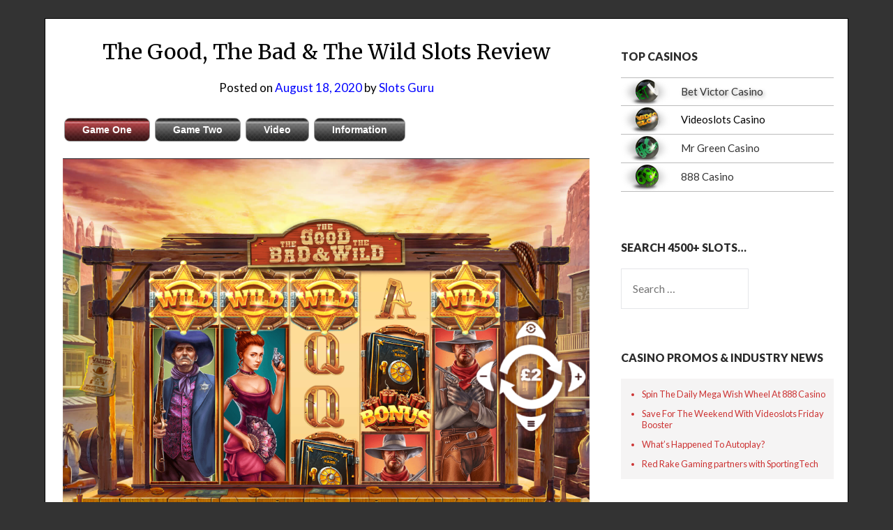

--- FILE ---
content_type: text/html; charset=UTF-8
request_url: https://www.onlineslotsguru.co.uk/the-good-the-bad-the-wild-slots-review/
body_size: 24322
content:
<!doctype html>
<html dir="ltr" lang="en-US" prefix="og: https://ogp.me/ns#">
<head>
	<meta charset="UTF-8">
	<meta name="viewport" content="width=device-width, initial-scale=1">
	<link rel="profile" href="http://gmpg.org/xfn/11">
	<title>The Good, The Bad &amp; The Wild Slots Review - Online Slots Guru</title>

		<!-- All in One SEO 4.9.3 - aioseo.com -->
	<meta name="description" content="Saddle up your horse, light up a low quality cigar and head out into the sunset to join us as we try out this Sergio Leone-inspired online slot from Pariplay; it&#039;s called The Good, The Bad &amp; The Wild and the aim is to rob the bank to unlock one of the features hidden within." />
	<meta name="robots" content="max-image-preview:large" />
	<meta name="author" content="Slots Guru"/>
	<link rel="canonical" href="https://www.onlineslotsguru.co.uk/the-good-the-bad-the-wild-slots-review/" />
	<meta name="generator" content="All in One SEO (AIOSEO) 4.9.3" />
		<meta property="og:locale" content="en_US" />
		<meta property="og:site_name" content="Online Slots Guru - Online Slots Reviews and Recommendations" />
		<meta property="og:type" content="article" />
		<meta property="og:title" content="The Good, The Bad &amp; The Wild Slots Review - Online Slots Guru" />
		<meta property="og:description" content="Saddle up your horse, light up a low quality cigar and head out into the sunset to join us as we try out this Sergio Leone-inspired online slot from Pariplay; it&#039;s called The Good, The Bad &amp; The Wild and the aim is to rob the bank to unlock one of the features hidden within." />
		<meta property="og:url" content="https://www.onlineslotsguru.co.uk/the-good-the-bad-the-wild-slots-review/" />
		<meta property="article:published_time" content="2020-08-18T12:22:18+00:00" />
		<meta property="article:modified_time" content="2020-08-18T12:22:18+00:00" />
		<meta name="twitter:card" content="summary_large_image" />
		<meta name="twitter:title" content="The Good, The Bad &amp; The Wild Slots Review - Online Slots Guru" />
		<meta name="twitter:description" content="Saddle up your horse, light up a low quality cigar and head out into the sunset to join us as we try out this Sergio Leone-inspired online slot from Pariplay; it&#039;s called The Good, The Bad &amp; The Wild and the aim is to rob the bank to unlock one of the features hidden within." />
		<script type="application/ld+json" class="aioseo-schema">
			{"@context":"https:\/\/schema.org","@graph":[{"@type":"BlogPosting","@id":"https:\/\/www.onlineslotsguru.co.uk\/the-good-the-bad-the-wild-slots-review\/#blogposting","name":"The Good, The Bad & The Wild Slots Review - Online Slots Guru","headline":"The Good, The Bad &#038; The Wild Slots Review","author":{"@id":"https:\/\/www.onlineslotsguru.co.uk\/author\/admin\/#author"},"publisher":{"@id":"https:\/\/www.onlineslotsguru.co.uk\/#organization"},"image":{"@type":"ImageObject","url":"https:\/\/www.onlineslotsguru.co.uk\/wp-content\/uploads\/2020\/08\/the-good-the-bad-the-wild.png","@id":"https:\/\/www.onlineslotsguru.co.uk\/the-good-the-bad-the-wild-slots-review\/#articleImage","width":996,"height":721,"caption":"the good the bad & the wild screenshot"},"datePublished":"2020-08-18T13:22:18+01:00","dateModified":"2020-08-18T13:22:18+01:00","inLanguage":"en-US","mainEntityOfPage":{"@id":"https:\/\/www.onlineslotsguru.co.uk\/the-good-the-bad-the-wild-slots-review\/#webpage"},"isPartOf":{"@id":"https:\/\/www.onlineslotsguru.co.uk\/the-good-the-bad-the-wild-slots-review\/#webpage"},"articleSection":"Five Reel Slots, Crime Slots, pariplay slots, Wild West Slots"},{"@type":"BreadcrumbList","@id":"https:\/\/www.onlineslotsguru.co.uk\/the-good-the-bad-the-wild-slots-review\/#breadcrumblist","itemListElement":[{"@type":"ListItem","@id":"https:\/\/www.onlineslotsguru.co.uk#listItem","position":1,"name":"Home","item":"https:\/\/www.onlineslotsguru.co.uk","nextItem":{"@type":"ListItem","@id":"https:\/\/www.onlineslotsguru.co.uk\/category\/five-reels-slots\/#listItem","name":"Five Reel Slots"}},{"@type":"ListItem","@id":"https:\/\/www.onlineslotsguru.co.uk\/category\/five-reels-slots\/#listItem","position":2,"name":"Five Reel Slots","item":"https:\/\/www.onlineslotsguru.co.uk\/category\/five-reels-slots\/","nextItem":{"@type":"ListItem","@id":"https:\/\/www.onlineslotsguru.co.uk\/the-good-the-bad-the-wild-slots-review\/#listItem","name":"The Good, The Bad &#038; The Wild Slots Review"},"previousItem":{"@type":"ListItem","@id":"https:\/\/www.onlineslotsguru.co.uk#listItem","name":"Home"}},{"@type":"ListItem","@id":"https:\/\/www.onlineslotsguru.co.uk\/the-good-the-bad-the-wild-slots-review\/#listItem","position":3,"name":"The Good, The Bad &#038; The Wild Slots Review","previousItem":{"@type":"ListItem","@id":"https:\/\/www.onlineslotsguru.co.uk\/category\/five-reels-slots\/#listItem","name":"Five Reel Slots"}}]},{"@type":"Organization","@id":"https:\/\/www.onlineslotsguru.co.uk\/#organization","name":"Online Slots Guru","description":"Online Slots Reviews and Recommendations","url":"https:\/\/www.onlineslotsguru.co.uk\/","logo":{"@type":"ImageObject","url":"https:\/\/www.onlineslotsguru.co.uk\/wp-content\/uploads\/2024\/01\/osg-logo-block-grey.png","@id":"https:\/\/www.onlineslotsguru.co.uk\/the-good-the-bad-the-wild-slots-review\/#organizationLogo","width":286,"height":145},"image":{"@id":"https:\/\/www.onlineslotsguru.co.uk\/the-good-the-bad-the-wild-slots-review\/#organizationLogo"}},{"@type":"Person","@id":"https:\/\/www.onlineslotsguru.co.uk\/author\/admin\/#author","url":"https:\/\/www.onlineslotsguru.co.uk\/author\/admin\/","name":"Slots Guru","image":{"@type":"ImageObject","@id":"https:\/\/www.onlineslotsguru.co.uk\/the-good-the-bad-the-wild-slots-review\/#authorImage","url":"https:\/\/secure.gravatar.com\/avatar\/7aa870a473e772540d9bb941a1379e319c56627941b25be84d3e60d06d83de01?s=96&d=mm&r=g","width":96,"height":96,"caption":"Slots Guru"}},{"@type":"WebPage","@id":"https:\/\/www.onlineslotsguru.co.uk\/the-good-the-bad-the-wild-slots-review\/#webpage","url":"https:\/\/www.onlineslotsguru.co.uk\/the-good-the-bad-the-wild-slots-review\/","name":"The Good, The Bad & The Wild Slots Review - Online Slots Guru","description":"Saddle up your horse, light up a low quality cigar and head out into the sunset to join us as we try out this Sergio Leone-inspired online slot from Pariplay; it's called The Good, The Bad & The Wild and the aim is to rob the bank to unlock one of the features hidden within.","inLanguage":"en-US","isPartOf":{"@id":"https:\/\/www.onlineslotsguru.co.uk\/#website"},"breadcrumb":{"@id":"https:\/\/www.onlineslotsguru.co.uk\/the-good-the-bad-the-wild-slots-review\/#breadcrumblist"},"author":{"@id":"https:\/\/www.onlineslotsguru.co.uk\/author\/admin\/#author"},"creator":{"@id":"https:\/\/www.onlineslotsguru.co.uk\/author\/admin\/#author"},"datePublished":"2020-08-18T13:22:18+01:00","dateModified":"2020-08-18T13:22:18+01:00"},{"@type":"WebSite","@id":"https:\/\/www.onlineslotsguru.co.uk\/#website","url":"https:\/\/www.onlineslotsguru.co.uk\/","name":"Online Slots Guru","description":"Online Slots Reviews and Recommendations","inLanguage":"en-US","publisher":{"@id":"https:\/\/www.onlineslotsguru.co.uk\/#organization"}}]}
		</script>
		<!-- All in One SEO -->

<link rel='dns-prefetch' href='//www.onlineslotsguru.co.uk' />
<link rel='dns-prefetch' href='//maps.google.com' />
<link rel='dns-prefetch' href='//fonts.googleapis.com' />
<link rel='dns-prefetch' href='//secure.rating-widget.com' />
<link rel="alternate" type="application/rss+xml" title="Online Slots Guru &raquo; Feed" href="https://www.onlineslotsguru.co.uk/feed/" />
<link rel="alternate" type="application/rss+xml" title="Online Slots Guru &raquo; Comments Feed" href="https://www.onlineslotsguru.co.uk/comments/feed/" />
<link rel="alternate" title="oEmbed (JSON)" type="application/json+oembed" href="https://www.onlineslotsguru.co.uk/wp-json/oembed/1.0/embed?url=https%3A%2F%2Fwww.onlineslotsguru.co.uk%2Fthe-good-the-bad-the-wild-slots-review%2F" />
<link rel="alternate" title="oEmbed (XML)" type="text/xml+oembed" href="https://www.onlineslotsguru.co.uk/wp-json/oembed/1.0/embed?url=https%3A%2F%2Fwww.onlineslotsguru.co.uk%2Fthe-good-the-bad-the-wild-slots-review%2F&#038;format=xml" />
		<!-- This site uses the Google Analytics by MonsterInsights plugin v9.11.1 - Using Analytics tracking - https://www.monsterinsights.com/ -->
							<script src="//www.googletagmanager.com/gtag/js?id=G-4CCKB2QX4H"  data-cfasync="false" data-wpfc-render="false" type="text/javascript" async></script>
			<script data-cfasync="false" data-wpfc-render="false" type="text/javascript">
				var mi_version = '9.11.1';
				var mi_track_user = true;
				var mi_no_track_reason = '';
								var MonsterInsightsDefaultLocations = {"page_location":"https:\/\/www.onlineslotsguru.co.uk\/the-good-the-bad-the-wild-slots-review\/"};
								if ( typeof MonsterInsightsPrivacyGuardFilter === 'function' ) {
					var MonsterInsightsLocations = (typeof MonsterInsightsExcludeQuery === 'object') ? MonsterInsightsPrivacyGuardFilter( MonsterInsightsExcludeQuery ) : MonsterInsightsPrivacyGuardFilter( MonsterInsightsDefaultLocations );
				} else {
					var MonsterInsightsLocations = (typeof MonsterInsightsExcludeQuery === 'object') ? MonsterInsightsExcludeQuery : MonsterInsightsDefaultLocations;
				}

								var disableStrs = [
										'ga-disable-G-4CCKB2QX4H',
									];

				/* Function to detect opted out users */
				function __gtagTrackerIsOptedOut() {
					for (var index = 0; index < disableStrs.length; index++) {
						if (document.cookie.indexOf(disableStrs[index] + '=true') > -1) {
							return true;
						}
					}

					return false;
				}

				/* Disable tracking if the opt-out cookie exists. */
				if (__gtagTrackerIsOptedOut()) {
					for (var index = 0; index < disableStrs.length; index++) {
						window[disableStrs[index]] = true;
					}
				}

				/* Opt-out function */
				function __gtagTrackerOptout() {
					for (var index = 0; index < disableStrs.length; index++) {
						document.cookie = disableStrs[index] + '=true; expires=Thu, 31 Dec 2099 23:59:59 UTC; path=/';
						window[disableStrs[index]] = true;
					}
				}

				if ('undefined' === typeof gaOptout) {
					function gaOptout() {
						__gtagTrackerOptout();
					}
				}
								window.dataLayer = window.dataLayer || [];

				window.MonsterInsightsDualTracker = {
					helpers: {},
					trackers: {},
				};
				if (mi_track_user) {
					function __gtagDataLayer() {
						dataLayer.push(arguments);
					}

					function __gtagTracker(type, name, parameters) {
						if (!parameters) {
							parameters = {};
						}

						if (parameters.send_to) {
							__gtagDataLayer.apply(null, arguments);
							return;
						}

						if (type === 'event') {
														parameters.send_to = monsterinsights_frontend.v4_id;
							var hookName = name;
							if (typeof parameters['event_category'] !== 'undefined') {
								hookName = parameters['event_category'] + ':' + name;
							}

							if (typeof MonsterInsightsDualTracker.trackers[hookName] !== 'undefined') {
								MonsterInsightsDualTracker.trackers[hookName](parameters);
							} else {
								__gtagDataLayer('event', name, parameters);
							}
							
						} else {
							__gtagDataLayer.apply(null, arguments);
						}
					}

					__gtagTracker('js', new Date());
					__gtagTracker('set', {
						'developer_id.dZGIzZG': true,
											});
					if ( MonsterInsightsLocations.page_location ) {
						__gtagTracker('set', MonsterInsightsLocations);
					}
										__gtagTracker('config', 'G-4CCKB2QX4H', {"forceSSL":"true","link_attribution":"true"} );
										window.gtag = __gtagTracker;										(function () {
						/* https://developers.google.com/analytics/devguides/collection/analyticsjs/ */
						/* ga and __gaTracker compatibility shim. */
						var noopfn = function () {
							return null;
						};
						var newtracker = function () {
							return new Tracker();
						};
						var Tracker = function () {
							return null;
						};
						var p = Tracker.prototype;
						p.get = noopfn;
						p.set = noopfn;
						p.send = function () {
							var args = Array.prototype.slice.call(arguments);
							args.unshift('send');
							__gaTracker.apply(null, args);
						};
						var __gaTracker = function () {
							var len = arguments.length;
							if (len === 0) {
								return;
							}
							var f = arguments[len - 1];
							if (typeof f !== 'object' || f === null || typeof f.hitCallback !== 'function') {
								if ('send' === arguments[0]) {
									var hitConverted, hitObject = false, action;
									if ('event' === arguments[1]) {
										if ('undefined' !== typeof arguments[3]) {
											hitObject = {
												'eventAction': arguments[3],
												'eventCategory': arguments[2],
												'eventLabel': arguments[4],
												'value': arguments[5] ? arguments[5] : 1,
											}
										}
									}
									if ('pageview' === arguments[1]) {
										if ('undefined' !== typeof arguments[2]) {
											hitObject = {
												'eventAction': 'page_view',
												'page_path': arguments[2],
											}
										}
									}
									if (typeof arguments[2] === 'object') {
										hitObject = arguments[2];
									}
									if (typeof arguments[5] === 'object') {
										Object.assign(hitObject, arguments[5]);
									}
									if ('undefined' !== typeof arguments[1].hitType) {
										hitObject = arguments[1];
										if ('pageview' === hitObject.hitType) {
											hitObject.eventAction = 'page_view';
										}
									}
									if (hitObject) {
										action = 'timing' === arguments[1].hitType ? 'timing_complete' : hitObject.eventAction;
										hitConverted = mapArgs(hitObject);
										__gtagTracker('event', action, hitConverted);
									}
								}
								return;
							}

							function mapArgs(args) {
								var arg, hit = {};
								var gaMap = {
									'eventCategory': 'event_category',
									'eventAction': 'event_action',
									'eventLabel': 'event_label',
									'eventValue': 'event_value',
									'nonInteraction': 'non_interaction',
									'timingCategory': 'event_category',
									'timingVar': 'name',
									'timingValue': 'value',
									'timingLabel': 'event_label',
									'page': 'page_path',
									'location': 'page_location',
									'title': 'page_title',
									'referrer' : 'page_referrer',
								};
								for (arg in args) {
																		if (!(!args.hasOwnProperty(arg) || !gaMap.hasOwnProperty(arg))) {
										hit[gaMap[arg]] = args[arg];
									} else {
										hit[arg] = args[arg];
									}
								}
								return hit;
							}

							try {
								f.hitCallback();
							} catch (ex) {
							}
						};
						__gaTracker.create = newtracker;
						__gaTracker.getByName = newtracker;
						__gaTracker.getAll = function () {
							return [];
						};
						__gaTracker.remove = noopfn;
						__gaTracker.loaded = true;
						window['__gaTracker'] = __gaTracker;
					})();
									} else {
										console.log("");
					(function () {
						function __gtagTracker() {
							return null;
						}

						window['__gtagTracker'] = __gtagTracker;
						window['gtag'] = __gtagTracker;
					})();
									}
			</script>
							<!-- / Google Analytics by MonsterInsights -->
		<style id='wp-img-auto-sizes-contain-inline-css' type='text/css'>
img:is([sizes=auto i],[sizes^="auto," i]){contain-intrinsic-size:3000px 1500px}
/*# sourceURL=wp-img-auto-sizes-contain-inline-css */
</style>
<style id='wp-emoji-styles-inline-css' type='text/css'>

	img.wp-smiley, img.emoji {
		display: inline !important;
		border: none !important;
		box-shadow: none !important;
		height: 1em !important;
		width: 1em !important;
		margin: 0 0.07em !important;
		vertical-align: -0.1em !important;
		background: none !important;
		padding: 0 !important;
	}
/*# sourceURL=wp-emoji-styles-inline-css */
</style>
<style id='wp-block-library-inline-css' type='text/css'>
:root{--wp-block-synced-color:#7a00df;--wp-block-synced-color--rgb:122,0,223;--wp-bound-block-color:var(--wp-block-synced-color);--wp-editor-canvas-background:#ddd;--wp-admin-theme-color:#007cba;--wp-admin-theme-color--rgb:0,124,186;--wp-admin-theme-color-darker-10:#006ba1;--wp-admin-theme-color-darker-10--rgb:0,107,160.5;--wp-admin-theme-color-darker-20:#005a87;--wp-admin-theme-color-darker-20--rgb:0,90,135;--wp-admin-border-width-focus:2px}@media (min-resolution:192dpi){:root{--wp-admin-border-width-focus:1.5px}}.wp-element-button{cursor:pointer}:root .has-very-light-gray-background-color{background-color:#eee}:root .has-very-dark-gray-background-color{background-color:#313131}:root .has-very-light-gray-color{color:#eee}:root .has-very-dark-gray-color{color:#313131}:root .has-vivid-green-cyan-to-vivid-cyan-blue-gradient-background{background:linear-gradient(135deg,#00d084,#0693e3)}:root .has-purple-crush-gradient-background{background:linear-gradient(135deg,#34e2e4,#4721fb 50%,#ab1dfe)}:root .has-hazy-dawn-gradient-background{background:linear-gradient(135deg,#faaca8,#dad0ec)}:root .has-subdued-olive-gradient-background{background:linear-gradient(135deg,#fafae1,#67a671)}:root .has-atomic-cream-gradient-background{background:linear-gradient(135deg,#fdd79a,#004a59)}:root .has-nightshade-gradient-background{background:linear-gradient(135deg,#330968,#31cdcf)}:root .has-midnight-gradient-background{background:linear-gradient(135deg,#020381,#2874fc)}:root{--wp--preset--font-size--normal:16px;--wp--preset--font-size--huge:42px}.has-regular-font-size{font-size:1em}.has-larger-font-size{font-size:2.625em}.has-normal-font-size{font-size:var(--wp--preset--font-size--normal)}.has-huge-font-size{font-size:var(--wp--preset--font-size--huge)}.has-text-align-center{text-align:center}.has-text-align-left{text-align:left}.has-text-align-right{text-align:right}.has-fit-text{white-space:nowrap!important}#end-resizable-editor-section{display:none}.aligncenter{clear:both}.items-justified-left{justify-content:flex-start}.items-justified-center{justify-content:center}.items-justified-right{justify-content:flex-end}.items-justified-space-between{justify-content:space-between}.screen-reader-text{border:0;clip-path:inset(50%);height:1px;margin:-1px;overflow:hidden;padding:0;position:absolute;width:1px;word-wrap:normal!important}.screen-reader-text:focus{background-color:#ddd;clip-path:none;color:#444;display:block;font-size:1em;height:auto;left:5px;line-height:normal;padding:15px 23px 14px;text-decoration:none;top:5px;width:auto;z-index:100000}html :where(.has-border-color){border-style:solid}html :where([style*=border-top-color]){border-top-style:solid}html :where([style*=border-right-color]){border-right-style:solid}html :where([style*=border-bottom-color]){border-bottom-style:solid}html :where([style*=border-left-color]){border-left-style:solid}html :where([style*=border-width]){border-style:solid}html :where([style*=border-top-width]){border-top-style:solid}html :where([style*=border-right-width]){border-right-style:solid}html :where([style*=border-bottom-width]){border-bottom-style:solid}html :where([style*=border-left-width]){border-left-style:solid}html :where(img[class*=wp-image-]){height:auto;max-width:100%}:where(figure){margin:0 0 1em}html :where(.is-position-sticky){--wp-admin--admin-bar--position-offset:var(--wp-admin--admin-bar--height,0px)}@media screen and (max-width:600px){html :where(.is-position-sticky){--wp-admin--admin-bar--position-offset:0px}}

/*# sourceURL=wp-block-library-inline-css */
</style><style id='global-styles-inline-css' type='text/css'>
:root{--wp--preset--aspect-ratio--square: 1;--wp--preset--aspect-ratio--4-3: 4/3;--wp--preset--aspect-ratio--3-4: 3/4;--wp--preset--aspect-ratio--3-2: 3/2;--wp--preset--aspect-ratio--2-3: 2/3;--wp--preset--aspect-ratio--16-9: 16/9;--wp--preset--aspect-ratio--9-16: 9/16;--wp--preset--color--black: #000000;--wp--preset--color--cyan-bluish-gray: #abb8c3;--wp--preset--color--white: #ffffff;--wp--preset--color--pale-pink: #f78da7;--wp--preset--color--vivid-red: #cf2e2e;--wp--preset--color--luminous-vivid-orange: #ff6900;--wp--preset--color--luminous-vivid-amber: #fcb900;--wp--preset--color--light-green-cyan: #7bdcb5;--wp--preset--color--vivid-green-cyan: #00d084;--wp--preset--color--pale-cyan-blue: #8ed1fc;--wp--preset--color--vivid-cyan-blue: #0693e3;--wp--preset--color--vivid-purple: #9b51e0;--wp--preset--gradient--vivid-cyan-blue-to-vivid-purple: linear-gradient(135deg,rgb(6,147,227) 0%,rgb(155,81,224) 100%);--wp--preset--gradient--light-green-cyan-to-vivid-green-cyan: linear-gradient(135deg,rgb(122,220,180) 0%,rgb(0,208,130) 100%);--wp--preset--gradient--luminous-vivid-amber-to-luminous-vivid-orange: linear-gradient(135deg,rgb(252,185,0) 0%,rgb(255,105,0) 100%);--wp--preset--gradient--luminous-vivid-orange-to-vivid-red: linear-gradient(135deg,rgb(255,105,0) 0%,rgb(207,46,46) 100%);--wp--preset--gradient--very-light-gray-to-cyan-bluish-gray: linear-gradient(135deg,rgb(238,238,238) 0%,rgb(169,184,195) 100%);--wp--preset--gradient--cool-to-warm-spectrum: linear-gradient(135deg,rgb(74,234,220) 0%,rgb(151,120,209) 20%,rgb(207,42,186) 40%,rgb(238,44,130) 60%,rgb(251,105,98) 80%,rgb(254,248,76) 100%);--wp--preset--gradient--blush-light-purple: linear-gradient(135deg,rgb(255,206,236) 0%,rgb(152,150,240) 100%);--wp--preset--gradient--blush-bordeaux: linear-gradient(135deg,rgb(254,205,165) 0%,rgb(254,45,45) 50%,rgb(107,0,62) 100%);--wp--preset--gradient--luminous-dusk: linear-gradient(135deg,rgb(255,203,112) 0%,rgb(199,81,192) 50%,rgb(65,88,208) 100%);--wp--preset--gradient--pale-ocean: linear-gradient(135deg,rgb(255,245,203) 0%,rgb(182,227,212) 50%,rgb(51,167,181) 100%);--wp--preset--gradient--electric-grass: linear-gradient(135deg,rgb(202,248,128) 0%,rgb(113,206,126) 100%);--wp--preset--gradient--midnight: linear-gradient(135deg,rgb(2,3,129) 0%,rgb(40,116,252) 100%);--wp--preset--font-size--small: 13px;--wp--preset--font-size--medium: 20px;--wp--preset--font-size--large: 36px;--wp--preset--font-size--x-large: 42px;--wp--preset--spacing--20: 0.44rem;--wp--preset--spacing--30: 0.67rem;--wp--preset--spacing--40: 1rem;--wp--preset--spacing--50: 1.5rem;--wp--preset--spacing--60: 2.25rem;--wp--preset--spacing--70: 3.38rem;--wp--preset--spacing--80: 5.06rem;--wp--preset--shadow--natural: 6px 6px 9px rgba(0, 0, 0, 0.2);--wp--preset--shadow--deep: 12px 12px 50px rgba(0, 0, 0, 0.4);--wp--preset--shadow--sharp: 6px 6px 0px rgba(0, 0, 0, 0.2);--wp--preset--shadow--outlined: 6px 6px 0px -3px rgb(255, 255, 255), 6px 6px rgb(0, 0, 0);--wp--preset--shadow--crisp: 6px 6px 0px rgb(0, 0, 0);}:where(.is-layout-flex){gap: 0.5em;}:where(.is-layout-grid){gap: 0.5em;}body .is-layout-flex{display: flex;}.is-layout-flex{flex-wrap: wrap;align-items: center;}.is-layout-flex > :is(*, div){margin: 0;}body .is-layout-grid{display: grid;}.is-layout-grid > :is(*, div){margin: 0;}:where(.wp-block-columns.is-layout-flex){gap: 2em;}:where(.wp-block-columns.is-layout-grid){gap: 2em;}:where(.wp-block-post-template.is-layout-flex){gap: 1.25em;}:where(.wp-block-post-template.is-layout-grid){gap: 1.25em;}.has-black-color{color: var(--wp--preset--color--black) !important;}.has-cyan-bluish-gray-color{color: var(--wp--preset--color--cyan-bluish-gray) !important;}.has-white-color{color: var(--wp--preset--color--white) !important;}.has-pale-pink-color{color: var(--wp--preset--color--pale-pink) !important;}.has-vivid-red-color{color: var(--wp--preset--color--vivid-red) !important;}.has-luminous-vivid-orange-color{color: var(--wp--preset--color--luminous-vivid-orange) !important;}.has-luminous-vivid-amber-color{color: var(--wp--preset--color--luminous-vivid-amber) !important;}.has-light-green-cyan-color{color: var(--wp--preset--color--light-green-cyan) !important;}.has-vivid-green-cyan-color{color: var(--wp--preset--color--vivid-green-cyan) !important;}.has-pale-cyan-blue-color{color: var(--wp--preset--color--pale-cyan-blue) !important;}.has-vivid-cyan-blue-color{color: var(--wp--preset--color--vivid-cyan-blue) !important;}.has-vivid-purple-color{color: var(--wp--preset--color--vivid-purple) !important;}.has-black-background-color{background-color: var(--wp--preset--color--black) !important;}.has-cyan-bluish-gray-background-color{background-color: var(--wp--preset--color--cyan-bluish-gray) !important;}.has-white-background-color{background-color: var(--wp--preset--color--white) !important;}.has-pale-pink-background-color{background-color: var(--wp--preset--color--pale-pink) !important;}.has-vivid-red-background-color{background-color: var(--wp--preset--color--vivid-red) !important;}.has-luminous-vivid-orange-background-color{background-color: var(--wp--preset--color--luminous-vivid-orange) !important;}.has-luminous-vivid-amber-background-color{background-color: var(--wp--preset--color--luminous-vivid-amber) !important;}.has-light-green-cyan-background-color{background-color: var(--wp--preset--color--light-green-cyan) !important;}.has-vivid-green-cyan-background-color{background-color: var(--wp--preset--color--vivid-green-cyan) !important;}.has-pale-cyan-blue-background-color{background-color: var(--wp--preset--color--pale-cyan-blue) !important;}.has-vivid-cyan-blue-background-color{background-color: var(--wp--preset--color--vivid-cyan-blue) !important;}.has-vivid-purple-background-color{background-color: var(--wp--preset--color--vivid-purple) !important;}.has-black-border-color{border-color: var(--wp--preset--color--black) !important;}.has-cyan-bluish-gray-border-color{border-color: var(--wp--preset--color--cyan-bluish-gray) !important;}.has-white-border-color{border-color: var(--wp--preset--color--white) !important;}.has-pale-pink-border-color{border-color: var(--wp--preset--color--pale-pink) !important;}.has-vivid-red-border-color{border-color: var(--wp--preset--color--vivid-red) !important;}.has-luminous-vivid-orange-border-color{border-color: var(--wp--preset--color--luminous-vivid-orange) !important;}.has-luminous-vivid-amber-border-color{border-color: var(--wp--preset--color--luminous-vivid-amber) !important;}.has-light-green-cyan-border-color{border-color: var(--wp--preset--color--light-green-cyan) !important;}.has-vivid-green-cyan-border-color{border-color: var(--wp--preset--color--vivid-green-cyan) !important;}.has-pale-cyan-blue-border-color{border-color: var(--wp--preset--color--pale-cyan-blue) !important;}.has-vivid-cyan-blue-border-color{border-color: var(--wp--preset--color--vivid-cyan-blue) !important;}.has-vivid-purple-border-color{border-color: var(--wp--preset--color--vivid-purple) !important;}.has-vivid-cyan-blue-to-vivid-purple-gradient-background{background: var(--wp--preset--gradient--vivid-cyan-blue-to-vivid-purple) !important;}.has-light-green-cyan-to-vivid-green-cyan-gradient-background{background: var(--wp--preset--gradient--light-green-cyan-to-vivid-green-cyan) !important;}.has-luminous-vivid-amber-to-luminous-vivid-orange-gradient-background{background: var(--wp--preset--gradient--luminous-vivid-amber-to-luminous-vivid-orange) !important;}.has-luminous-vivid-orange-to-vivid-red-gradient-background{background: var(--wp--preset--gradient--luminous-vivid-orange-to-vivid-red) !important;}.has-very-light-gray-to-cyan-bluish-gray-gradient-background{background: var(--wp--preset--gradient--very-light-gray-to-cyan-bluish-gray) !important;}.has-cool-to-warm-spectrum-gradient-background{background: var(--wp--preset--gradient--cool-to-warm-spectrum) !important;}.has-blush-light-purple-gradient-background{background: var(--wp--preset--gradient--blush-light-purple) !important;}.has-blush-bordeaux-gradient-background{background: var(--wp--preset--gradient--blush-bordeaux) !important;}.has-luminous-dusk-gradient-background{background: var(--wp--preset--gradient--luminous-dusk) !important;}.has-pale-ocean-gradient-background{background: var(--wp--preset--gradient--pale-ocean) !important;}.has-electric-grass-gradient-background{background: var(--wp--preset--gradient--electric-grass) !important;}.has-midnight-gradient-background{background: var(--wp--preset--gradient--midnight) !important;}.has-small-font-size{font-size: var(--wp--preset--font-size--small) !important;}.has-medium-font-size{font-size: var(--wp--preset--font-size--medium) !important;}.has-large-font-size{font-size: var(--wp--preset--font-size--large) !important;}.has-x-large-font-size{font-size: var(--wp--preset--font-size--x-large) !important;}
/*# sourceURL=global-styles-inline-css */
</style>

<style id='classic-theme-styles-inline-css' type='text/css'>
/*! This file is auto-generated */
.wp-block-button__link{color:#fff;background-color:#32373c;border-radius:9999px;box-shadow:none;text-decoration:none;padding:calc(.667em + 2px) calc(1.333em + 2px);font-size:1.125em}.wp-block-file__button{background:#32373c;color:#fff;text-decoration:none}
/*# sourceURL=/wp-includes/css/classic-themes.min.css */
</style>
<link rel='stylesheet' id='cpsh-shortcodes-css' href='https://www.onlineslotsguru.co.uk/wp-content/plugins/column-shortcodes//assets/css/shortcodes.css?ver=1.0.1' type='text/css' media='all' />
<link rel='stylesheet' id='Fancy-Tabs-Styles-css' href='https://www.onlineslotsguru.co.uk/wp-content/plugins/fancytabs/fancytabs.css?ver=1.0' type='text/css' media='all' />
<link rel='stylesheet' id='rw-site-rating-css' href='https://www.onlineslotsguru.co.uk/wp-content/plugins/rating-widget/resources/css/site-rating.css?ver=3.2.4' type='text/css' media='all' />
<link rel='stylesheet' id='st-widget-css' href='https://www.onlineslotsguru.co.uk/wp-content/plugins/share-this/css/style.css?ver=06ef888d6b29492dd8c886d78592d8f2' type='text/css' media='all' />
<link rel='stylesheet' id='surl-lasso-lite-css' href='https://www.onlineslotsguru.co.uk/wp-content/plugins/simple-urls/admin/assets/css/lasso-lite.css?ver=1768468214' type='text/css' media='all' />
<link rel='stylesheet' id='slot-finder-css' href='https://www.onlineslotsguru.co.uk/wp-content/plugins/slot-finder/slot-finder.css?ver=1.0.0' type='text/css' media='all' />
<link rel='stylesheet' id='widgetopts-styles-css' href='https://www.onlineslotsguru.co.uk/wp-content/plugins/widget-options/assets/css/widget-options.css?ver=4.1.3' type='text/css' media='all' />
<link rel='stylesheet' id='wpgmp-frontend-css' href='https://www.onlineslotsguru.co.uk/wp-content/plugins/wp-google-map-plugin/assets/css/wpgmp_all_frontend.css?ver=4.9.1' type='text/css' media='all' />
<link rel='stylesheet' id='parent-style-css' href='https://www.onlineslotsguru.co.uk/wp-content/themes/responsiveblogily/style.css?ver=06ef888d6b29492dd8c886d78592d8f2' type='text/css' media='all' />
<link rel='stylesheet' id='child-style-css' href='https://www.onlineslotsguru.co.uk/wp-content/themes/online-slots/style.css?ver=1.0' type='text/css' media='all' />
<link rel='stylesheet' id='font-awesome-css' href='https://www.onlineslotsguru.co.uk/wp-content/themes/responsiveblogily/css/font-awesome.min.css?ver=06ef888d6b29492dd8c886d78592d8f2' type='text/css' media='all' />
<link rel='stylesheet' id='responsiveblogily-style-css' href='https://www.onlineslotsguru.co.uk/wp-content/themes/online-slots/style.css?ver=06ef888d6b29492dd8c886d78592d8f2' type='text/css' media='all' />
<link rel='stylesheet' id='responsiveblogily-google-fonts-css' href='//fonts.googleapis.com/css?family=Lato%3A300%2C400%2C700%2C900%7CMerriweather%3A400%2C700&#038;ver=06ef888d6b29492dd8c886d78592d8f2' type='text/css' media='all' />
<link rel='stylesheet' id='pscrollbar-css' href='https://www.onlineslotsguru.co.uk/wp-content/plugins/quadmenu/assets/frontend/pscrollbar/perfect-scrollbar.min.css?ver=3.3.2' type='text/css' media='all' />
<link rel='stylesheet' id='quadmenu-normalize-css' href='https://www.onlineslotsguru.co.uk/wp-content/plugins/quadmenu/assets/frontend/css/quadmenu-normalize.css?ver=3.3.2' type='text/css' media='all' />
<link rel='stylesheet' id='quadmenu-widgets-css' href='https://www.onlineslotsguru.co.uk/wp-content/uploads/online-slots/quadmenu-widgets.css?ver=1751884374' type='text/css' media='all' />
<link rel='stylesheet' id='quadmenu-css' href='https://www.onlineslotsguru.co.uk/wp-content/plugins/quadmenu/build/frontend/style.css?ver=3.3.2' type='text/css' media='all' />
<link rel='stylesheet' id='quadmenu-locations-css' href='https://www.onlineslotsguru.co.uk/wp-content/uploads/online-slots/quadmenu-locations.css?ver=1751884374' type='text/css' media='all' />
<link rel='stylesheet' id='dashicons-css' href='https://www.onlineslotsguru.co.uk/wp/wp-includes/css/dashicons.min.css?ver=06ef888d6b29492dd8c886d78592d8f2' type='text/css' media='all' />
<link rel='stylesheet' id='rw_toprated-css' href='https://secure.rating-widget.com/css/wordpress/toprated.css?ck=Y2026M01D22&#038;ver=3.2.4' type='text/css' media='all' />
<link rel='stylesheet' id='rw_recommendations-css' href='https://secure.rating-widget.com/css/widget/recommendations.css?ck=Y2026M01D22&#038;ver=3.2.4' type='text/css' media='all' />
<link rel='stylesheet' id='fancybox-css' href='https://www.onlineslotsguru.co.uk/wp-content/plugins/easy-fancybox/fancybox/1.5.4/jquery.fancybox.min.css?ver=06ef888d6b29492dd8c886d78592d8f2' type='text/css' media='screen' />
<link rel='stylesheet' id='tablepress-default-css' href='https://www.onlineslotsguru.co.uk/wp-content/tablepress-combined.min.css?ver=469' type='text/css' media='all' />
<link rel='stylesheet' id='tablepress-responsive-tables-css' href='https://www.onlineslotsguru.co.uk/wp-content/plugins/tablepress-responsive-tables/css/tablepress-responsive.min.css?ver=1.8' type='text/css' media='all' />
<link rel='stylesheet' id='qtip2-css' href='https://www.onlineslotsguru.co.uk/wp-content/plugins/text-hover/assets/jquery.qtip.min.css?ver=3.0.3' type='text/css' media='all' />
<link rel='stylesheet' id='text-hover-css' href='https://www.onlineslotsguru.co.uk/wp-content/plugins/text-hover/assets/text-hover.css?ver=4.2' type='text/css' media='all' />
<script type="text/javascript" src="https://www.onlineslotsguru.co.uk/wp-content/plugins/google-analytics-for-wordpress/assets/js/frontend-gtag.min.js?ver=9.11.1" id="monsterinsights-frontend-script-js" async="async" data-wp-strategy="async"></script>
<script data-cfasync="false" data-wpfc-render="false" type="text/javascript" id='monsterinsights-frontend-script-js-extra'>/* <![CDATA[ */
var monsterinsights_frontend = {"js_events_tracking":"true","download_extensions":"doc,pdf,ppt,zip,xls,docx,pptx,xlsx","inbound_paths":"[{\"path\":\"\\\/go\\\/\",\"label\":\"affiliate\"},{\"path\":\"\\\/recommend\\\/\",\"label\":\"affiliate\"}]","home_url":"https:\/\/www.onlineslotsguru.co.uk","hash_tracking":"false","v4_id":"G-4CCKB2QX4H"};/* ]]> */
</script>
<script type="text/javascript" src="https://www.onlineslotsguru.co.uk/wp/wp-includes/js/jquery/jquery.min.js?ver=3.7.1" id="jquery-core-js"></script>
<script type="text/javascript" src="https://www.onlineslotsguru.co.uk/wp/wp-includes/js/jquery/jquery-migrate.min.js?ver=3.4.1" id="jquery-migrate-js"></script>
<script type="text/javascript" src="https://www.onlineslotsguru.co.uk/wp-content/plugins/fancytabs/fancytabs.js?ver=06ef888d6b29492dd8c886d78592d8f2" id="fancy_tabs_js-js"></script>
<script type="text/javascript" id="slot-finder-js-extra">
/* <![CDATA[ */
var ajax_object = {"ajaxurl":"https://www.onlineslotsguru.co.uk/wp/wp-admin/admin-ajax.php"};
//# sourceURL=slot-finder-js-extra
/* ]]> */
</script>
<script type="text/javascript" src="https://www.onlineslotsguru.co.uk/wp-content/plugins/slot-finder/slot-finder.js?ver=1.0.0" id="slot-finder-js"></script>
<link rel="https://api.w.org/" href="https://www.onlineslotsguru.co.uk/wp-json/" /><link rel="alternate" title="JSON" type="application/json" href="https://www.onlineslotsguru.co.uk/wp-json/wp/v2/posts/58570" /><link rel="EditURI" type="application/rsd+xml" title="RSD" href="https://www.onlineslotsguru.co.uk/wp/xmlrpc.php?rsd" />

<link rel='shortlink' href='https://www.onlineslotsguru.co.uk/?p=58570' />
	<link rel="preconnect" href="https://fonts.googleapis.com">
	<link rel="preconnect" href="https://fonts.gstatic.com">
	<script charset="utf-8" type="text/javascript">var switchTo5x=true;</script>
<script charset="utf-8" type="text/javascript" id="st_insights_js" src="https://ws.sharethis.com/button/buttons.js?publisher=00e6d8b6-8f2e-49f7-b92a-7f7bb76a8811&amp;product=sharethis-wordpress"></script>
<script charset="utf-8" type="text/javascript">stLight.options({"publisher":"00e6d8b6-8f2e-49f7-b92a-7f7bb76a8811","doNotCopy":true,"hashAddressBar":false,"doNotHash":true});var st_type="wordpress4.9.7";</script>

		<style type="text/css">


			.website-content { background: ; }

			body, .site, .swidgets-wrap h3, .post-data-text { background: ; }
			.site-title a, .site-description { color: ; }
			.site-branding { background-color: #333333 !important; }
			.main-navigation ul li a, .main-navigation ul li .sub-arrow, .super-menu .toggle-mobile-menu,.toggle-mobile-menu:before, .mobile-menu-active .smenu-hide { color: ; }
			#smobile-menu.show .main-navigation ul ul.children.active, #smobile-menu.show .main-navigation ul ul.sub-menu.active, #smobile-menu.show .main-navigation ul li, .smenu-hide.toggle-mobile-menu.menu-toggle, #smobile-menu.show .main-navigation ul li, .primary-menu ul li ul.children li, .primary-menu ul li ul.sub-menu li, .primary-menu .pmenu, .super-menu { border-color: ; border-bottom-color: ; }
			#secondary .widget h3, #secondary .widget h3 a, #secondary .widget h4, #secondary .widget h1, #secondary .widget h2, #secondary .widget h5, #secondary .widget h6 { color: ; }
			#secondary .widget a, #secondary a, #secondary .widget li a , #secondary span.sub-arrow{ color: ; }
			#secondary, #secondary .widget, #secondary .widget p, #secondary .widget li, .widget time.rpwe-time.published { color: ; }
			#secondary .swidgets-wrap, #secondary .widget ul li, .featured-sidebar .search-field { border-color: ; }
			.site-info, .footer-column-three input.search-submit, .footer-column-three p, .footer-column-three li, .footer-column-three td, .footer-column-three th, .footer-column-three caption { color: ; }
			.footer-column-three h3, .footer-column-three h4, .footer-column-three h5, .footer-column-three h6, .footer-column-three h1, .footer-column-three h2, .footer-column-three h4, .footer-column-three h3 a { color: ; }
			.footer-column-three a, .footer-column-three li a, .footer-column-three .widget a, .footer-column-three .sub-arrow { color: ; }
			.footer-column-three h3:after { background: ; }
			.site-info, .widget ul li, .footer-column-three input.search-field, .footer-column-three input.search-submit { border-color: ; }
			.site-footer { background-color: ; }
					.featured-sidebar .widget_search input.search-submit{ background: ; }

			.archive .page-header h1, .blogposts-list h2 a, .blogposts-list h2 a:hover, .blogposts-list h2 a:active, .search-results h1.page-title { color: ; }
			.blogposts-list .post-data-text, .blogposts-list .post-data-text a{ color: ; }
			.blogposts-list p { color: ; }
			.page-numbers li a, .blogposts-list .blogpost-button { background: ; }
			.page-numbers li a, .blogposts-list .blogpost-button, span.page-numbers.dots, .page-numbers.current, .page-numbers li a:hover { color: ; }
			.archive .page-header h1, .search-results h1.page-title, .blogposts-list.fbox, span.page-numbers.dots, .page-numbers li a, .page-numbers.current { border-color: ; }
			.blogposts-list .post-data-divider { background: ; }
			.page .comments-area .comment-author, .page .comments-area .comment-author a, .page .comments-area .comments-title, .page .content-area h1, .page .content-area h2, .page .content-area h3, .page .content-area h4, .page .content-area h5, .page .content-area h6, .page .content-area th, .single  .comments-area .comment-author, .single .comments-area .comment-author a, .single .comments-area .comments-title, .single .content-area h1, .single .content-area h2, .single .content-area h3, .single .content-area h4, .single .content-area h5, .single .content-area h6, .single .content-area th, .search-no-results h1, .error404 h1 { color: ; }
			.single .post-data-text, .page .post-data-text, .page .post-data-text a, .single .post-data-text a, .comments-area .comment-meta .comment-metadata a { color: ; }
			.page .content-area p, .page article, .page .content-area table, .page .content-area dd, .page .content-area dt, .page .content-area address, .page .content-area .entry-content, .page .content-area li, .page .content-area ol, .single .content-area p, .single article, .single .content-area table, .single .content-area dd, .single .content-area dt, .single .content-area address, .single .entry-content, .single .content-area li, .single .content-area ol, .search-no-results .page-content p { color: ; }
			.single .entry-content a, .page .entry-content a, .comment-content a, .comments-area .reply a, .logged-in-as a, .comments-area .comment-respond a { color: ; }
			.comments-area p.form-submit input { background: ; }
			.error404 .page-content p, .error404 input.search-submit, .search-no-results input.search-submit { color: ; }
			.page .comments-area, .page article.fbox, .page article tr, .page .comments-area ol.comment-list ol.children li, .page .comments-area ol.comment-list .comment, .single .comments-area, .single article.fbox, .single article tr, .comments-area ol.comment-list ol.children li, .comments-area ol.comment-list .comment, .error404 main#main, .error404 .search-form label, .search-no-results .search-form label, .error404 input.search-submit, .search-no-results input.search-submit, .error404 main#main, .search-no-results section.fbox.no-results.not-found, .archive .page-header h1{ border-color: ; }
			.single .post-data-divider, .page .post-data-divider { background: ; }
			.single .comments-area p.form-submit input, .page .comments-area p.form-submit input { color: ; }
			.bottom-header-wrapper { padding-top: px; }
			.bottom-header-wrapper { padding-bottom: px; }
			.bottom-header-wrapper { background: ; }
			.bottom-header-wrapper *{ color: ; }
			.header-widget a, .header-widget li a, .header-widget i.fa { color: ; }
			.header-widget, .header-widget p, .header-widget li, .header-widget .textwidget { color: ; }
			.header-widget .widget-title, .header-widget h1, .header-widget h3, .header-widget h2, .header-widget h4, .header-widget h5, .header-widget h6{ color: ; }
			.header-widget.swidgets-wrap, .header-widget ul li, .header-widget .search-field { border-color: ; }


			.header-widgets-wrapper .swidgets-wrap{ background: ; }
			.primary-menu .pmenu, .super-menu, #smobile-menu, .primary-menu ul li ul.children, .primary-menu ul li ul.sub-menu { background-color: ; }
			#secondary .swidgets-wrap{ background: ; }
			#secondary .swidget { border-color: ; }
			.archive article.fbox, .search-results article.fbox, .blog article.fbox { background: ; }


			.comments-area, .single article.fbox, .page article.fbox { background: ; }
		</style>
		
	<meta name="viewport" content="width=device-width, initial-scale=1.0">

		<style>
		#{$wrap} {
    box-shadow: 0 4px 2px -2px #000000;
}   
	</style>
	<style type="text/css" id="custom-background-css">
body.custom-background { background-color: #333333; }
</style>
			<style type="text/css" id="wp-custom-css">
			a:link {
  color: #0000ff;
}
/* align caption on center-aligned images KG-15020525-hc */ .wp-block-image .aligncenter> figcaption { text-align: center; } /* KG-15020525-hc */
		</style>
			<style id="egf-frontend-styles" type="text/css">
		p {font-family: 'Arial', sans-serif;font-style: normal;font-weight: 400;} ul {} h1 {} h2 {} h3 {} h4 {} h5 {} h6 {} 	</style>
	<link rel='stylesheet' id='metaslider-flex-slider-css' href='https://www.onlineslotsguru.co.uk/wp-content/plugins/ml-slider/assets/sliders/flexslider/flexslider.css?ver=3.104.0' type='text/css' media='all' property='stylesheet' />
<link rel='stylesheet' id='metaslider-public-css' href='https://www.onlineslotsguru.co.uk/wp-content/plugins/ml-slider/assets/metaslider/public.css?ver=3.104.0' type='text/css' media='all' property='stylesheet' />
<style id='metaslider-public-inline-css' type='text/css'>
@media only screen and (max-width: 767px) { .hide-arrows-smartphone .flex-direction-nav, .hide-navigation-smartphone .flex-control-paging, .hide-navigation-smartphone .flex-control-nav, .hide-navigation-smartphone .filmstrip, .hide-slideshow-smartphone, .metaslider-hidden-content.hide-smartphone{ display: none!important; }}@media only screen and (min-width : 768px) and (max-width: 1023px) { .hide-arrows-tablet .flex-direction-nav, .hide-navigation-tablet .flex-control-paging, .hide-navigation-tablet .flex-control-nav, .hide-navigation-tablet .filmstrip, .hide-slideshow-tablet, .metaslider-hidden-content.hide-tablet{ display: none!important; }}@media only screen and (min-width : 1024px) and (max-width: 1439px) { .hide-arrows-laptop .flex-direction-nav, .hide-navigation-laptop .flex-control-paging, .hide-navigation-laptop .flex-control-nav, .hide-navigation-laptop .filmstrip, .hide-slideshow-laptop, .metaslider-hidden-content.hide-laptop{ display: none!important; }}@media only screen and (min-width : 1440px) { .hide-arrows-desktop .flex-direction-nav, .hide-navigation-desktop .flex-control-paging, .hide-navigation-desktop .flex-control-nav, .hide-navigation-desktop .filmstrip, .hide-slideshow-desktop, .metaslider-hidden-content.hide-desktop{ display: none!important; }}
/*# sourceURL=metaslider-public-inline-css */
</style>
</head>

<body class="wp-singular post-template-default single single-post postid-58570 single-format-standard custom-background wp-theme-responsiveblogily wp-child-theme-online-slots metaslider-plugin masthead-fixed">
 
<a class="skip-link screen-reader-text" href="#content">
Skip to content</a>

	<div id="page" class="site">

		<header id="masthead" class="sheader site-header clearfix">
			<div class="content-wrap">

				
					<div class="site-branding">

													<p class="site-title"><a href="https://www.onlineslotsguru.co.uk/" rel="home">Online Slots Guru</a></p>
														<p class="site-description">Online Slots Reviews and Recommendations</p>
							
						</div><!-- .site-branding -->

						
					</div>

					<nav id="primary-site-navigation" class="primary-menu main-navigation clearfix">

						<a href="#" id="pull" class="smenu-hide toggle-mobile-menu menu-toggle" aria-controls="secondary-menu" aria-expanded="false">Menu</a>

						<div class="content-wrap text-center">
							<div class="center-main-menu">
								<nav id="quadmenu" class="quadmenu-default_theme quadmenu-v3.3.2 quadmenu-align-right quadmenu-divider-show quadmenu-carets-show quadmenu-background-color quadmenu-mobile-shadow-show quadmenu-dropdown-shadow-show quadmenu-hover-ripple" data-template="collapse" data-theme="default_theme" data-unwrap="1" data-width="0" data-selector=".content-wrap" data-breakpoint="768" data-sticky="1" data-sticky-offset="0">
	<div class="quadmenu-container">
	<div class="quadmenu-navbar-header">
		<button type="button" class="quadmenu-navbar-toggle collapsed" data-quadmenu="collapse" data-target="#quadmenu_0" aria-expanded="false" aria-controls="quadmenu">
	<span class="icon-bar-container">
	<span class="icon-bar icon-bar-top"></span>
	<span class="icon-bar icon-bar-middle"></span>
	<span class="icon-bar icon-bar-bottom"></span>
	</span>
</button>			<a class="quadmenu-navbar-brand img" href="https://www.onlineslotsguru.co.uk/"><img height="60" width="160" src="https://www.onlineslotsguru.co.uk/wp-content/uploads/2020/04/osg-logo-masthead-grey.png" alt="Online Slots Guru"/></a>
	</div>
	<div id="quadmenu_0" class="quadmenu-navbar-collapse collapse">
		<ul class="quadmenu-navbar-nav"><li id="menu-item-54146" class="quadmenu-item-54146 quadmenu-item quadmenu-item-object-mega quadmenu-item-has-children quadmenu-item-type-mega quadmenu-item-level-0 quadmenu-dropdown quadmenu-has-caret quadmenu-has-title quadmenu-has-icon quadmenu-has-link quadmenu-dropdown-right dropdown-maxheight">				<a  href="" class="quadmenu-dropdown-toggle hoverintent">
			<span class="quadmenu-item-content">
											<span class="quadmenu-caret"></span>
							<span class="quadmenu-icon dashicons dashicons-menu  hover t_1000"></span>
							<span class="quadmenu-text  hover t_1000">Menu</span>
																	</span>
		</a>
						<div id="dropdown-54146" class="quadmenu_btt t_300 quadmenu-dropdown-menu quadmenu-dropdown-stretch-boxed">
				<ul class="quadmenu-row">
		<li id="menu-item-54147" class="quadmenu-item-54147 quadmenu-item quadmenu-item-object-column quadmenu-item-has-children quadmenu-item-type-column col-xs-12 col-sm-3">		<div id="dropdown-54147" class="">
				<ul>
		<li id="menu-item-54152" class="quadmenu-item-54152 quadmenu-item quadmenu-item-object-page quadmenu-item-type-post_type quadmenu-item-type-post_type quadmenu-item-level-2 quadmenu-has-title quadmenu-has-link quadmenu-has-background quadmenu-dropdown-right">				<a  href="https://www.onlineslotsguru.co.uk/bonus-guides/">
			<span class="quadmenu-item-content">
																	<span class="quadmenu-text  hover t_1000">Bonus Guides</span>
																	</span>
		</a>
				</li><li id="menu-item-54151" class="quadmenu-item-54151 quadmenu-item quadmenu-item-object-page quadmenu-item-type-post_type quadmenu-item-type-post_type quadmenu-item-level-2 quadmenu-has-title quadmenu-has-link quadmenu-has-background quadmenu-dropdown-right">				<a  href="https://www.onlineslotsguru.co.uk/deposit-methods/">
			<span class="quadmenu-item-content">
																	<span class="quadmenu-text  hover t_1000">Deposit Methods</span>
																	</span>
		</a>
				</li><li id="menu-item-54156" class="quadmenu-item-54156 quadmenu-item quadmenu-item-object-page quadmenu-item-type-post_type quadmenu-item-type-post_type quadmenu-item-level-2 quadmenu-has-title quadmenu-has-link quadmenu-has-background quadmenu-dropdown-right">				<a  href="https://www.onlineslotsguru.co.uk/marvel-slots/">
			<span class="quadmenu-item-content">
																	<span class="quadmenu-text  hover t_1000">Marvel Slots</span>
																	</span>
		</a>
				</li>		</ul>
	</div>
	</li><li id="menu-item-54148" class="quadmenu-item-54148 quadmenu-item quadmenu-item-object-column quadmenu-item-has-children quadmenu-item-type-column col-xs-12 col-sm-3">		<div id="dropdown-54148" class="">
				<ul>
		<li id="menu-item-54154" class="quadmenu-item-54154 quadmenu-item quadmenu-item-object-page quadmenu-item-type-post_type quadmenu-item-type-post_type quadmenu-item-level-2 quadmenu-has-title quadmenu-has-link quadmenu-has-background quadmenu-dropdown-right">				<a  href="https://www.onlineslotsguru.co.uk/mobile-slots/">
			<span class="quadmenu-item-content">
																	<span class="quadmenu-text  hover t_1000">Mobile Slots</span>
																	</span>
		</a>
				</li><li id="menu-item-54153" class="quadmenu-item-54153 quadmenu-item quadmenu-item-object-page quadmenu-item-type-post_type quadmenu-item-type-post_type quadmenu-item-level-2 quadmenu-has-title quadmenu-has-link quadmenu-has-background quadmenu-dropdown-right">				<a  href="https://www.onlineslotsguru.co.uk/online-casino-reviews/">
			<span class="quadmenu-item-content">
																	<span class="quadmenu-text  hover t_1000">Online Casino Reviews</span>
																	</span>
		</a>
				</li><li id="menu-item-54161" class="quadmenu-item-54161 quadmenu-item quadmenu-item-object-page quadmenu-item-type-post_type quadmenu-item-type-post_type quadmenu-item-level-2 quadmenu-has-title quadmenu-has-link quadmenu-has-background quadmenu-dropdown-right">				<a  href="https://www.onlineslotsguru.co.uk/play-online-slots/">
			<span class="quadmenu-item-content">
																	<span class="quadmenu-text  hover t_1000">Play Online Slots</span>
																	</span>
		</a>
				</li>		</ul>
	</div>
	</li><li id="menu-item-54149" class="quadmenu-item-54149 quadmenu-item quadmenu-item-object-column quadmenu-item-has-children quadmenu-item-type-column col-xs-12 col-sm-3">		<div id="dropdown-54149" class="">
				<ul>
		<li id="menu-item-54162" class="quadmenu-item-54162 quadmenu-item quadmenu-item-object-page quadmenu-item-type-post_type quadmenu-item-type-post_type quadmenu-item-level-2 quadmenu-has-title quadmenu-has-link quadmenu-has-background quadmenu-dropdown-right">				<a  href="https://www.onlineslotsguru.co.uk/progressive-jackpots/">
			<span class="quadmenu-item-content">
																	<span class="quadmenu-text  hover t_1000">Progressive Jackpots</span>
																	</span>
		</a>
				</li><li id="menu-item-54155" class="quadmenu-item-54155 quadmenu-item quadmenu-item-object-page quadmenu-item-type-post_type quadmenu-item-type-post_type quadmenu-item-level-2 quadmenu-has-title quadmenu-has-link quadmenu-has-background quadmenu-dropdown-right">				<a  href="https://www.onlineslotsguru.co.uk/slots-guides-strategy-tips/">
			<span class="quadmenu-item-content">
																	<span class="quadmenu-text  hover t_1000">Slots Guides, Strategy &#038; Tips</span>
																	</span>
		</a>
				</li><li id="menu-item-55633" class="quadmenu-item-55633 quadmenu-item quadmenu-item-object-page quadmenu-item-type-post_type quadmenu-item-type-post_type quadmenu-item-level-2 quadmenu-has-title quadmenu-has-link quadmenu-has-background quadmenu-dropdown-right">				<a  href="https://www.onlineslotsguru.co.uk/slot-themes/">
			<span class="quadmenu-item-content">
																	<span class="quadmenu-text  hover t_1000">Slot Themes</span>
																	</span>
		</a>
				</li>		</ul>
	</div>
	</li><li id="menu-item-54150" class="quadmenu-item-54150 quadmenu-item quadmenu-item-object-column quadmenu-item-has-children quadmenu-item-type-column col-xs-12 col-sm-3">		<div id="dropdown-54150" class="">
				<ul>
		<li id="menu-item-54160" class="quadmenu-item-54160 quadmenu-item quadmenu-item-object-page quadmenu-item-type-post_type quadmenu-item-type-post_type quadmenu-item-level-2 quadmenu-has-title quadmenu-has-link quadmenu-has-background quadmenu-dropdown-right">				<a  href="https://www.onlineslotsguru.co.uk/slots-wiki/">
			<span class="quadmenu-item-content">
																	<span class="quadmenu-text  hover t_1000">Slots Wiki</span>
																	</span>
		</a>
				</li><li id="menu-item-54159" class="quadmenu-item-54159 quadmenu-item quadmenu-item-object-page quadmenu-item-type-post_type quadmenu-item-type-post_type quadmenu-item-level-2 quadmenu-has-title quadmenu-has-link quadmenu-has-background quadmenu-dropdown-right">				<a  href="https://www.onlineslotsguru.co.uk/software-providers/">
			<span class="quadmenu-item-content">
																	<span class="quadmenu-text  hover t_1000">Software Providers</span>
																	</span>
		</a>
				</li><li id="menu-item-54157" class="quadmenu-item-54157 quadmenu-item quadmenu-item-object-page quadmenu-item-type-post_type quadmenu-item-type-post_type quadmenu-item-level-2 quadmenu-has-title quadmenu-has-link quadmenu-has-background quadmenu-dropdown-right">				<a  href="https://www.onlineslotsguru.co.uk/our-top-five-slots/">
			<span class="quadmenu-item-content">
																	<span class="quadmenu-text  hover t_1000">Top Five Slots</span>
																	</span>
		</a>
				</li>		</ul>
	</div>
	</li>		</ul>
	</div>
	</li></ul>	</div>
	</div>
</nav>								</div>
							</div>

						</nav><!-- #primary-site-navigation -->
						<div class="content-wrap">

							<div class="super-menu clearfix">
								<div class="super-menu-inner">
									<a href="#" id="pull" class="toggle-mobile-menu menu-toggle" aria-controls="secondary-menu" aria-expanded="false">Menu</a>
								</div>
							</div>
						</div>
						<div id="mobile-menu-overlay"></div>

					</header>
					<!-- Image banner -->
					
					<!-- Image banner -->

					<div id="content" class="site-content clearfix">
						<div class="content-wrap">
							<div class="website-content">

	<div id="primary" class="featured-content content-area">
		<main id="main" class="site-main">

		
<article id="post-58570" class="posts-entry fbox post-58570 post type-post status-publish format-standard hentry category-five-reels-slots tag-crime-slots tag-pariplay-slots tag-cowboy-slots">
			<header class="entry-header">
		<h1 class="entry-title">The Good, The Bad &#038; The Wild Slots Review</h1>		<div class="entry-meta">
			<div class="blog-data-wrapper">
				<div class="post-data-divider"></div>
				<div class="post-data-positioning">
					<div class="post-data-text">
						<span class="posted-on">Posted on <a href="https://www.onlineslotsguru.co.uk/the-good-the-bad-the-wild-slots-review/" rel="bookmark"><time class="entry-date published updated" datetime="2020-08-18T13:22:18+01:00">August 18, 2020</time></a></span><span class="byline"> by <span class="author vcard"><a class="url fn n" href="https://www.onlineslotsguru.co.uk/author/admin/">Slots Guru</a></span></span>					</div>
				</div>
			</div>
		</div><!-- .entry-meta -->
			</header><!-- .entry-header -->

	<div class="entry-content">
		<div id="fancy-tabs"><ul class="tabs"><li><a class="link-catch-all" data-counter="1">Game One</a></li>
<li><a class="link-catch-all" data-counter="2">Game Two</a></li>
<li><a class="link-catch-all" data-counter="3">Video</a></li>
<li><a class="link-catch-all" data-counter="4">Information</a></li></ul></div><div data-counter="1" class="tabs-catch-all"><br />
<a href="http://service.bv-aff-trx.com/C.ashx?btag=a_34156b_13258c_&#038;affid=18049&#038;siteid=34156&#038;adid=13258&#038;c=" target="_blank" rel="noopener noreferrer"><img fetchpriority="high" decoding="async" class="aligncenter wp-image-58574 size-full" src="https://www.onlineslotsguru.co.uk/wp-content/uploads/2020/08/the-good-the-bad-the-wild.png" alt="the good the bad &amp; the wild screenshot" width="996" height="721" srcset="https://www.onlineslotsguru.co.uk/wp-content/uploads/2020/08/the-good-the-bad-the-wild.png 996w, https://www.onlineslotsguru.co.uk/wp-content/uploads/2020/08/the-good-the-bad-the-wild-300x217.png 300w, https://www.onlineslotsguru.co.uk/wp-content/uploads/2020/08/the-good-the-bad-the-wild-768x556.png 768w, https://www.onlineslotsguru.co.uk/wp-content/uploads/2020/08/the-good-the-bad-the-wild-850x615.png 850w" sizes="(max-width: 996px) 100vw, 996px" /></a><br />
</div>

<div data-counter="2" class="tabs-catch-all"><br />
<img decoding="async" class="aligncenter wp-image-58573 size-full" src="https://www.onlineslotsguru.co.uk/wp-content/uploads/2020/08/the-good-the-bad-the-wild-info.png" alt="" width="721" height="527" srcset="https://www.onlineslotsguru.co.uk/wp-content/uploads/2020/08/the-good-the-bad-the-wild-info.png 721w, https://www.onlineslotsguru.co.uk/wp-content/uploads/2020/08/the-good-the-bad-the-wild-info-300x219.png 300w" sizes="(max-width: 721px) 100vw, 721px" /><br />
</div>

<div data-counter="3" class="tabs-catch-all"><br />
<iframe src="//www.youtube.com/embed/RFFbhKYVOJA" width="642" height="461" frameborder="0" allowfullscreen="allowfullscreen"></iframe><br />
</div>

<div data-counter="4" class="tabs-catch-all"></p>
<table style="border: 3px solid #8A0808;">
<tbody>
<tr>
<td style="font-size: 80%;"><strong>Game:</strong></td>
<td style="font-size: 80%;">The Good, The Bad &amp; The Wild</td>
<td style="font-size: 80%;"><a title="Click here for more information" href="https://www.onlineslotsguru.co.uk/paylines/"><strong>Paylines:</strong></a></td>
<td style="font-size: 80%;">40</td>
</tr>
<tr>
<td style="font-size: 80%;"><a title="View all developers" href="https://www.onlineslotsguru.co.uk/software-providers/"><strong>Manufacturer:</strong></a></td>
<td style="font-size: 80%;"><a title="View all Pariplay slots" href="https://www.onlineslotsguru.co.uk/pariplay/">Pariplay</a></td>
<td style="font-size: 80%;"><strong>Bet Per Spin:</strong></td>
<td style="font-size: 80%;">£0.40 &#8211; £80.00</td>
</tr>
<tr>
<td style="font-size: 80%;"><strong><a title="View All Progressive Slots" href="https://www.onlineslotsguru.co.uk/progressive-slots/">Progressive:</a><br />
</strong></td>
<td style="font-size: 80%;">No</td>
<td style="font-size: 80%;"><strong>Genre:</strong></td>
<td style="font-size: 80%;">Wild West</td>
</tr>
<tr>
<td style="font-size: 80%;"><strong>Reels:</strong></td>
<td style="font-size: 80%;">5</td>
<td style="font-size: 80%;"><strong>Jackpot:</strong></td>
<td style="font-size: 80%;">2500x</td>
</tr>
<tr>
<td style="font-size: 80%;"><a title="Click here for more information" href="https://www.onlineslotsguru.co.uk/bonus-features/"><strong>Bonus Features:</strong></a></td>
<td style="font-size: 80%;">Yes</td>
<td style="font-size: 80%;"><a title="Click here for more information" href="https://www.onlineslotsguru.co.uk/free-spins/"><strong>Free Spins:</strong></a></td>
<td style="font-size: 80%;">Yes</td>
</tr>
<tr>
<td style="font-size: 80%;"><a title="Click here for more information" href="https://www.onlineslotsguru.co.uk/autoplay/"><strong>Autoplay:</strong></a></td>
<td style="font-size: 80%;">Yes</td>
<td style="font-size: 80%;"><a title="View All Mobile Slots" href="https://www.onlineslotsguru.co.uk/mobile-slots/"><strong>Mobile:</strong></a></td>
<td style="font-size: 80%;">Yes</td>
</tr>
<tr>
<td style="font-size: 80%;"><a title="Click here for more information" href="https://www.onlineslotsguru.co.uk/payout-percentage-guide/"><strong>RTP:</strong></a></td>
<td style="font-size: 80%;">96.00%</td>
<td style="font-size: 80%;"><strong>Game Type:</strong></td>
<td style="font-size: 80%;">Video Slot</td>
</tr>
</tbody>
</table>
<p></div>


<table id="tablepress-10" class="tablepress tablepress-id-10 tablepress-responsive tablepress-responsive-stack-phone">
<tbody>
<tr class="row-1">
	<td class="column-1"><!-- Mr Green--><div class="casinobox"><a href="https://onlineslotsguru.co.uk/mr-green-casino-review/"><img decoding="async" class="panelimg" src="https://www.onlineslotsguru.co.uk/wp-content/uploads/2020/03/logo_mrgreen-e1585575231875.png" alt="Mr Green Casino"></a><div class="panelbody"><h3 class="mainsub">100% Deposit Bonus + Fifty Free Spins</h3><div class="listpanel"><p>Slots Tournaments</p><p>Regular Competitions</p><p>Loyalty Rewards</p><p>Daily Free Spins On Starburst</p></div></div><div class="buttons-play-review"><a href="https://ads.mrgreen.com/redirect.aspx?pid=1540607"target="_blank"><button type="button" class="buttonpanel">VISIT NOW</button></a></div><p class="tcpanel"><a href="#"><abbr title="New UK customers only. Opt in required. 1x per customer. Min. £20 deposit. 1st deposit only. Selected games only. Max. Bonus £100 with 35x wagering and 50 Free Spins at £0.20/spin on Starburst™ with 35x Wagering. Free Spins and Bonus credited once deposit amount has been wagered on slots. Bonus and Free Spins expire 7 days after issue. Game weighting, game, country, currency, player restrictions and terms apply." class="c2c-text-hover">*Bonus T&amp;C Applied</abbr></a></p><p class="caveatpanel"><a href="https://www.onlineslotsguru.co.uk/responsible-gaming/">18+ BeGambleAware, Gamble Responsibly</a></p></div></td><td class="column-2"><!-- Videoslots --><div class="casinobox"><a href="https://onlineslotsguru.co.uk/videoslots-casino-review/"><img decoding="async" class="panelimg" src="https://www.onlineslotsguru.co.uk/wp-content/uploads/2020/03/videoslots-review-logo-e1585578530125.png" alt="Videoslots casino"></a><div class="panelbody"><h3 class="mainsub">100% Bonus Up To £200<br>+ 11 Free Spins</h3><div class="listpanel"><p>Weekend Booster</p><p>Clash Of Spins</p><p>The Wheel Of Jackpots</p><p>Battle Of Slots</p></div></div><div class="buttons-play-review"><a href="https://trk.affiliates.videoslots.com/o/WO3_oi?site_id=47842"_blank"><button type="button" class="buttonpanel">VISIT NOW</button></a></div><p class="tcpanel"><a href="#"><abbr title="New players only. 18+. Min. Deposit £10. Activate within 30 days. 35x wagering within 60 days of activation. Progressive jackpots games do not count towards wagering. Different games contribute different amounts towards wagering. Please see full Ts &amp; Cs." class="c2c-text-hover">*Bonus T&amp;C Applied</abbr></a></p><p class="caveatpanel"><a href="https://www.onlineslotsguru.co.uk/responsible-gaming/">18+ BeGambleAware, Gamble Responsibly</a></p></div></td><td class="column-3"><!-- BET VICTOR --><div class="casinobox"><a href="https://onlineslotsguru.co.uk/bet-victor-review/"><img decoding="async" class="panelimg" src="https://www.onlineslotsguru.co.uk/wp-content/uploads/2020/03/betvictor-panel.png" alt="BET VICTOR casino"></a><div class="panelbody"><h3 class="mainsub">3 x £10 Bonuses + 30 Free Spins</h3><div class="listpanel"><p>Rewards For Loyal Players</p><p>Regular Free Spins Offered</p><p>Weekly Competitions</p><p>'Drops &amp; Wins' Slots Tourney</p></div></div><div class="buttons-play-review"><a href="http://service.bv-aff-trx.com/C.ashx?btag=a_34156b_13258c_&amp;affid=18049&amp;siteid=34156&amp;adid=13258&amp;c="target="_blank"><button type="button" class="buttonpanel">VISIT NOW</button></a></div><p class="tcpanel"><a href="#"><abbr title="18+ New customers only. Opt in, deposit, and wager a min of £10 on selected games within 7 days of registration. Get a 3x £10 Casino Bonus Funds for selected games (40x wagering) and 30 Free Spins on Fishin' Frenzy. Max withdrawal £750. T&amp;Cs apply. gambleaware.org | Please gamble responsibly." class="c2c-text-hover">*Bonus T&amp;C Applied</abbr></a></p><p class="caveatpanel"><a href="https://www.onlineslotsguru.co.uk/responsible-gaming/">18+ GambleAware, Gamble Responsibly</a></p></div></td>
</tr>
</tbody>
</table>
<!-- #tablepress-10 from cache -->
<p>Saddle up your horse, light up a low quality cigar and head out into the sunset to join us as we try out this <a href="https://en.wikipedia.org/wiki/Sergio_Leone" target="_blank" rel="noopener noreferrer">Sergio Leone</a>-inspired online slot from Pariplay; it&#8217;s called The Good, The Bad &amp; The Wild and the aim is to rob the bank to unlock one of the features hidden within.</p>
<p>The Good, The Bad &amp; The Wild is a five reel slot with four rows and forty fixed paylines; those reels spin on a wooden structure embedded in the dirt which forms the main street through this rickety town, wedged in between two cliffs.</p>
<p><img loading="lazy" decoding="async" class="alignright wp-image-58572" src="https://www.onlineslotsguru.co.uk/wp-content/uploads/2020/08/the-good-the-bad-the-wild-wild.png" alt="" width="99" height="113" />The high value symbols include the three characters from this story &#8211; the cowboy, the sheriff and the gun-wielding girls &#8211; and they can all appear stacked on the reels; 10, J, Q, K and A make up the lower values. The sheriff&#8217;s badge is wild and it will replace all standard symbols to help make winning combos; the safe is the bonus symbol.</p>
<h2>The Good, The Bad &amp; The Wild Bonus Features</h2>
<p><strong>Bank Robbery Bonus</strong></p>
<p><img loading="lazy" decoding="async" class="alignright wp-image-58571" src="https://www.onlineslotsguru.co.uk/wp-content/uploads/2020/08/the-good-the-bad-the-wild-bonus.png" alt="" width="104" height="159" />Landing at least three of the safe bonus symbols anywhere in view will kick off ths Bank Robbery feature and a wheel will now spin which will award one of the following features:</p>
<ul>
<li>Locked &amp; Loaded &#8211; awards seven free spins with a wild symbol which locks in place on each spin.</li>
<li>Bang Bang Wilds &#8211; awards three free spins with up to three completely wild reels on each spin.</li>
<li>Multipliers &#8211; a multiplier of up to 80x of the total stake.</li>
</ul>
<p><strong>Shooting Wilds</strong></p>
<p>In the base game up to twenty wild symbols can be added to the reels in random locations.</p>
<h2>Verdict</h2>
<p>The Good, The Bad &amp; The Wild is a entertaining tribute to the film on which it&#8217;s based and the Old West atmosphere is complemented by some top notch graphics and animations along with an entertaining main feature.</p>
<p><center><a href="http://service.bv-aff-trx.com/C.ashx?btag=a_34156b_13258c_&#038;affid=18049&#038;siteid=34156&#038;adid=13258&#038;c=" target="_blank" rel="noopener noreferrer"><button class="buttonpanel" type="button">PLAY AT BET VICTOR</button></a></center></p>
<p class="no-break"><span class='st_facebook_hcount' st_title='The Good, The Bad &#038; The Wild Slots Review' st_url='https://www.onlineslotsguru.co.uk/the-good-the-bad-the-wild-slots-review/'></span><span st_username='onlineslotguru' class='st_twitter_hcount' st_title='The Good, The Bad &#038; The Wild Slots Review' st_url='https://www.onlineslotsguru.co.uk/the-good-the-bad-the-wild-slots-review/'></span><span st_title='The Good, The Bad &#038; The Wild Slots Review' st_url='https://www.onlineslotsguru.co.uk/the-good-the-bad-the-wild-slots-review/' class='st_email_hcount'></span><span st_title='The Good, The Bad &#038; The Wild Slots Review' st_url='https://www.onlineslotsguru.co.uk/the-good-the-bad-the-wild-slots-review/' class='st_sharethis_hcount'></span><span st_title='The Good, The Bad &#038; The Wild Slots Review' st_url='https://www.onlineslotsguru.co.uk/the-good-the-bad-the-wild-slots-review/' class='st_plusone_hcount'></span></p><table class="rw-rating-table rw-ltr rw-center rw-no-labels"><tr><td><nobr>&nbsp;</nobr></td><td><div class="rw-center"><div class="rw-ui-container rw-class-blog-post rw-urid-585710" data-img="https://www.onlineslotsguru.co.uk/wp-content/uploads/2020/08/the-good-the-bad-the-wild.png"></div></div></td></tr></table>
			</div><!-- .entry-content -->
</article><!-- #post-58570 -->

		</main><!-- #main -->
	</div><!-- #primary -->


<aside id="secondary" class="featured-sidebar widget-area">
	<section id="nav_menu-2" class="extendedwopts-md-center fbox swidgets-wrap widget widget_nav_menu"><div class="swidget"><div class="sidebar-title-border"><h3 class="widget-title">Top Casinos</h3></div></div><div class="menu-top-casinos-container"><ul id="menu-top-casinos" class="menu"><li id="menu-item-4412" class="menu-item menu-item-type-post_type menu-item-object-page menu-item-4412"><a href="https://www.onlineslotsguru.co.uk/bet-victor-review/">Bet Victor Casino</a></li>
<li id="menu-item-55576" class="menu-item menu-item-type-post_type menu-item-object-page menu-item-55576"><a href="https://www.onlineslotsguru.co.uk/videoslots-casino-review/">Videoslots Casino</a></li>
<li id="menu-item-54208" class="menu-item menu-item-type-post_type menu-item-object-page menu-item-54208"><a href="https://www.onlineslotsguru.co.uk/mr-green-casino-review/">Mr Green Casino</a></li>
<li id="menu-item-41358" class="menu-item menu-item-type-post_type menu-item-object-page menu-item-41358"><a href="https://www.onlineslotsguru.co.uk/888-casino-review-2/">888 Casino</a></li>
</ul></div></section><section id="search-4" class="extendedwopts-md-center fbox swidgets-wrap widget widget_search"><div class="swidget"><div class="sidebar-title-border"><h3 class="widget-title">Search 4500+ Slots&#8230;</h3></div></div><form role="search" method="get" class="search-form" action="https://www.onlineslotsguru.co.uk/">
				<label>
					<span class="screen-reader-text">Search for:</span>
					<input type="search" class="search-field" placeholder="Search &hellip;" value="" name="s" />
				</label>
				<input type="submit" class="search-submit" value="Search" />
			</form></section><section id="nav_menu-3" class="extendedwopts-md-center fbox swidgets-wrap widget widget_nav_menu"><div class="swidget"><div class="sidebar-title-border"><h3 class="widget-title">Casino Promos &#038; Industry News</h3></div></div><div class="menu-slots-news-container"><ul id="menu-slots-news" class="menu"><li id="menu-item-69297" class="menu-item menu-item-type-post_type menu-item-object-post menu-item-69297"><a href="https://www.onlineslotsguru.co.uk/spin-the-daily-mega-wish-wheel-at-888-casino/">Spin The Daily Mega Wish Wheel At 888 Casino</a></li>
<li id="menu-item-57350" class="menu-item menu-item-type-post_type menu-item-object-post menu-item-57350"><a href="https://www.onlineslotsguru.co.uk/save-for-the-weekend-with-videoslots-friday-booster/">Save For The Weekend With Videoslots Friday Booster</a></li>
<li id="menu-item-64837" class="menu-item menu-item-type-post_type menu-item-object-post menu-item-64837"><a href="https://www.onlineslotsguru.co.uk/whats-happened-to-autoplay/">What’s Happened To Autoplay?</a></li>
<li id="menu-item-64652" class="menu-item menu-item-type-post_type menu-item-object-post menu-item-64652"><a href="https://www.onlineslotsguru.co.uk/red-rake-gaming-partners-with-sportingtech/">Red Rake Gaming partners with SportingTech</a></li>
</ul></div></section><section id="metaslider_widget-2" class="fbox swidgets-wrap widget widget_metaslider_widget"><div class="swidget"><div class="sidebar-title-border"><h3 class="widget-title">WHAT WE&#8217;RE PLAYING NOW&#8230;</h3></div></div><div id="metaslider-id-4164" style="width: 100%; margin: 0 auto;" class="ml-slider-3-104-0 metaslider metaslider-flex metaslider-4164 ml-slider has-dots-nav ms-theme-default" role="region" aria-label="Latest Two" data-height="146" data-width="180">
    <div id="metaslider_container_4164">
        <div id="metaslider_4164">
            <ul class='slides'>
                <li style="display: block; width: 100%;" class="slide-50344 ms-image " aria-roledescription="slide" data-date="2019-06-13 08:53:59" data-filename="sugar-rush-slider-180x146.png" data-slide-type="image"><a href="https://www.onlineslotsguru.co.uk/sugar-rush-online-slot-pragmatic-play/" target="_self" aria-label="View Slide Details" class="metaslider_image_link"><img src="https://www.onlineslotsguru.co.uk/wp-content/uploads/2023/02/sugar-rush-slider-180x146.png" height="146" width="180" alt="" class="slider-4164 slide-50344 msDefaultImage" title="sugar rush slider" /></a></li>
                <li style="display: none; width: 100%;" class="slide-39118 ms-image " aria-roledescription="slide" data-date="2017-10-11 11:46:40" data-filename="taros-tale-slider-180x146.png" data-slide-type="image"><a href="https://www.onlineslotsguru.co.uk/taros-tale-instapots-online-slot-live-5-gaming/" target="_self" aria-label="View Slide Details" class="metaslider_image_link"><img src="https://www.onlineslotsguru.co.uk/wp-content/uploads/2023/02/taros-tale-slider-180x146.png" height="146" width="180" alt="" class="slider-4164 slide-39118 msDefaultImage" /></a></li>
                <li style="display: none; width: 100%;" class="slide-46852 ms-image " aria-roledescription="slide" data-date="2018-11-19 11:51:39" data-filename="pilgrim-of-dead-slider-180x146.png" data-slide-type="image"><a href="https://www.onlineslotsguru.co.uk/pilgrim-of-dead-online-slot-play-n-go/" target="_self" aria-label="View Slide Details" class="metaslider_image_link"><img src="https://www.onlineslotsguru.co.uk/wp-content/uploads/2023/02/pilgrim-of-dead-slider-180x146.png" height="146" width="180" alt="" class="slider-4164 slide-46852 msDefaultImage" title="pilgrim of dead slider" /></a></li>
            </ul>
        </div>
        
    </div>
</div></section>
		<section id="recent-posts-3" class="extendedwopts-md-center fbox swidgets-wrap widget widget_recent_entries">
		<div class="swidget"><div class="sidebar-title-border"><h3 class="widget-title">New Stuff!</h3></div></div>
		<ul>
											<li>
					<a href="https://www.onlineslotsguru.co.uk/spin-the-daily-mega-wish-wheel-at-888-casino/">Spin The Daily Mega Wish Wheel At 888 Casino</a>
									</li>
											<li>
					<a href="https://www.onlineslotsguru.co.uk/smoking-pistols-review-booming-games-info-bonus-features-rtp-rating/">Smoking Pistols Review (Booming Games) – Info, Bonus Features, RTP &#038; Rating</a>
									</li>
											<li>
					<a href="https://www.onlineslotsguru.co.uk/oxygen-slot-review-elk-studios-info-bonus-features-rtp-rating/">Oxygen Slot Review (Elk Studios) &#8211; Info, Bonus Features, RTP &#038; Rating</a>
									</li>
											<li>
					<a href="https://www.onlineslotsguru.co.uk/sherwood-gold-slot-review-play-n-go-info-bonus-features-rtp-rating/">Sherwood Gold Slot Review (Play N Go) &#8211; Info, Bonus Features, RTP &#038; Rating</a>
									</li>
											<li>
					<a href="https://www.onlineslotsguru.co.uk/wild-stack-frenzy-slot-review-yggdrasil-gaming-info-bonus-features-rtp-rating/">Wild Stack Frenzy Slot Review (Yggdrasil Gaming) &#8211; Info, Bonus Features, RTP &#038; Rating</a>
									</li>
					</ul>

		</section></aside><!-- #secondary -->
</div>
</div><!-- #content -->
</div>
<footer id="colophon" class="site-footer clearfix">

	<div class="content-wrap">
					<div class="footer-column-wrapper">
				<div class="footer-column-three footer-column-left">
					<section id="media_image-2" class="fbox widget widget_media_image"><a href="https://onlineslotsguru.co.uk/"><img width="286" height="145" src="https://www.onlineslotsguru.co.uk/wp-content/uploads/2020/04/osg-logo-block-grey.png" class="image wp-image-56169  attachment-full size-full" alt="Online Slots Guru - Online Slots Reviews And Insider Tips" style="max-width: 100%; height: auto;" decoding="async" loading="lazy" srcset="https://www.onlineslotsguru.co.uk/wp-content/uploads/2020/04/osg-logo-block-grey.png 286w, https://www.onlineslotsguru.co.uk/wp-content/uploads/2020/04/osg-logo-block-grey-112x56.png 112w" sizes="auto, (max-width: 286px) 100vw, 286px" /></a></section><section id="custom_html-4" class="widget_text fbox widget widget_custom_html"><div class="textwidget custom-html-widget"><p>
	Copyright © 2024 <a href="https://onlineslotsguru.co.uk">Online Slots Guru</a>
</p></div></section>				</div>
			
							<div class="footer-column-three footer-column-middle">
					<section id="custom_html-3" class="widget_text fbox widget widget_custom_html"><div class="textwidget custom-html-widget"><ul class="paymentMethods">
		<li><a href="https://www.onlineslotsguru.co.uk/deposit-methods/" class="visa" title="We support VISA."></a></li>
		<li><a href="https://www.onlineslotsguru.co.uk/deposit-methods/" class="neteller" title="We support NETELLER."></a></li>
		<li><a href="https://www.onlineslotsguru.co.uk/deposit-methods/" class="paysafecard" title="We support Paysafecard."></a></li>
		<li><a href="https://www.onlineslotsguru.co.uk/deposit-methods/" class="mastercard" title="We support MasterCard."></a></li>
		<li><a href="https://www.onlineslotsguru.co.uk/deposit-methods/" class="ukash" title="We support Ukash."></a></li>
		<li><a href="https://www.onlineslotsguru.co.uk/deposit-methods/" class="visaentropay" title="We support EntroPay."></a></li>		<li><a href="https://www.onlineslotsguru.co.uk/deposit-methods/" class="skrill" title="We support Skrill."></a></li>
		<li><a href="https://www.onlineslotsguru.co.uk/deposit-methods/" class="maestro" title="We support Maestro."></a></li>
		<li><a href="https://www.onlineslotsguru.co.uk/deposit-methods/" class="clicktopay" title="We support Click2pay."></a></li>
		<li><a href="https://www.onlineslotsguru.co.uk/deposit-methods/" class="eightteenplus"></a></li>
		<li><a href="https://certify.gpwa.org/verify/onlineslotsguru.co.uk/" onclick="return GPWAVerificationPopup(this)" id="GPWASeal"><img alt="GPWA Approved Portal" src="https://certify.gpwa.org/seal/onlineslotsguru.co.uk/"  onerror="this.width=0; this.height=0;"  border="0" /></a></li>
	</ul></div></section>				</div>
			
							<div class="footer-column-three footer-column-right">
					<section id="custom_html-5" class="widget_text fbox widget widget_custom_html"><div class="textwidget custom-html-widget"><ul class="footmenu">
<li><a href="https://www.onlineslotsguru.co.uk/responsible-gaming/">Responsible Gaming</a></li>
<li>
	<a href="https://www.begambleaware.org/">GambleAware.org</a></li>
<li><a href="https://www.onlineslotsguru.co.uk/sitemap.html/">Sitemap</a></li>
<li><a href="https://www.onlineslotsguru.co.uk/about-us/">About Us</a></li>
</ul></div></section>				
				</div>
			
		</div>

		<div class="site-info">
			&copy;2026 Online Slots Guru			<!-- Delete below lines to remove copyright from footer -->
			<span class="footer-info-right">
			 | Built using WordPress and <a href="https://superbthemes.com/responsiveblogily/" rel="nofollow noopener">Responsive Blogily</a> theme by Superb 
			</span>
			<!-- Delete above lines to remove copyright from footer -->
		</div><!-- .site-info -->
	</div>



</footer><!-- #colophon -->
</div><!-- #page -->

<div id="smobile-menu" class="mobile-only"></div>
<div id="mobile-menu-overlay"></div>

					<!-- This site's ratings are powered by RatingWidget plugin v3.2.4 (Free version) - https://rating-widget.com/wordpress-plugin/ -->
					<div class="rw-js-container">
												<script type="text/javascript">
							var defaultRateCallbacks = {};

							// Initialize ratings.
							function RW_Async_Init() {
								RW.init({uid: "86b486d35da3b54b9153ea1a8187ce0a", huid: "498317",
									source: "wordpress",
									options: {
																	},
								identifyBy: "laccount"							});
														var options = {"advanced":{"layout":{"align":{"hor":"center","ver":"bottom"},"lineHeight":"18px","dir":"ltr"},"text":{"rateAwful":"Keep Walking","ratePoor":"I've Seen Better","rateAverage":"Worth A Few Spins","rateGood":"I Like It!","rateExcellent":"Slot-tastic!","rateThis":"Rate this","like":"Like","dislike":"Dislike","vote":"Vote","votes":"Votes","thanks":"Thank You","outOf":"out of","weRecommend":"We Recommend"},"star":{"stars":5},"nero":{"text":{"like":{"empty":"{{rating.likes}}","rated":"{{rating.likes}}"},"dislike":{"empty":"{{rating.dislikes}}","rated":"{{rating.dislikes}}"}},"showDislike":true,"showLike":true},"font":{"hover":{"color":"#000"},"bold":false,"italic":false,"color":"#000000","size":"12px","type":"inherit"},"css":{"container":""}},"rclass":"blog-post","theme":"star_yellow1","isDummy":false,"type":"star","boost":{"votes":0,"rate":5},"imgUrl":{"ltr":"","rtl":""},"mobile":{"optimized":true,"showTrigger":true},"label":{"text":{"star":{"empty":"{{text.rateThis}}","normal":"{{text.rateThis}} ({{rating.votes}} {{text.votes}})","rated":"{{rating.votes}} {{text.votes}}"},"nero":{"empty":"{{text.rateThis}}","normal":"{{text.rateThis}}","rated":"{{rating.votes}} {{text.votes}}"}},"background":"#FFFFFF"},"uarid":0,"lng":"en","url":"","img":"","title":"","size":"small","style":"yellow","readOnly":false,"sync":true,"forceSync":false,"reVote":true,"frequency":-1,"showInfo":true,"showTooltip":true,"showAverage":true,"showReport":true,"showRecommendations":false,"hideRecommendations":false,"showSponsored":false,"showLoader":true,"beforeRate":null,"afterRate":null};
														
							RW.initClass("blog-post", options);
							RW.initRating("585710", {title: "The Good, The Bad &amp; The Wild Slots Review", url: "https:\/\/www.onlineslotsguru.co.uk\/the-good-the-bad-the-wild-slots-review\/"});							RW.render(function () {
								(function ($) {
									$('.rw-rating-table:not(.rw-no-labels):not(.rw-comment-admin-rating)').each(function () {
										var ratingTable = $(this);

										// Find the current width before floating left or right to
										// keep the ratings aligned
										var col1 = ratingTable.find('td:first');
										var widthCol1 = col1.width();
										ratingTable.find('td:first-child').width(widthCol1);

										if (ratingTable.hasClass('rw-rtl')) {
											ratingTable.find('td').css({float: 'right'});
										} else {
											ratingTable.find('td').css({float: 'left'});
										}
									});
								})(jQuery);
							}, true);
							}

							RW_Advanced_Options = {
								blockFlash: !("false")
							};

							// Append RW JS lib.
							if (typeof(RW) == "undefined") {
								(function () {
									var rw = document.createElement("script");
									rw.type = "text/javascript";
									rw.async = true;
									rw.src = "https:\/\/secure.rating-widget.com\/js\/external.min.php?wp=3.2.4?ck=Y2026M01D22";
									var s = document.getElementsByTagName("script")[0];
									s.parentNode.insertBefore(rw, s);
								})();
							}
						</script>
					</div>
					<!-- / RatingWidget plugin -->
					<script type="speculationrules">
{"prefetch":[{"source":"document","where":{"and":[{"href_matches":"/*"},{"not":{"href_matches":["/wp/wp-*.php","/wp/wp-admin/*","/wp-content/uploads/*","/wp-content/*","/wp-content/plugins/*","/wp-content/themes/online-slots/*","/wp-content/themes/responsiveblogily/*","/*\\?(.+)"]}},{"not":{"selector_matches":"a[rel~=\"nofollow\"]"}},{"not":{"selector_matches":".no-prefetch, .no-prefetch a"}}]},"eagerness":"conservative"}]}
</script>

				<script type="text/javascript">
					(function () {
						// Prevent double-insert
						if (window.LS_AFF_IS_LOADED || window.__LS_SEQ_LOADER__) {
							return;
						}
						window.__LS_SEQ_LOADER__ = true;
						var lsSources = [
							"https:\/\/js.codedrink.com\/snippet.min.js?ver=142.20260122",
							"https:\/\/www.onlineslotsguru.co.uk\/?d8299cb60e5f2346e02f51259deefee3=1&ver=142.20260122"						];

						var lsScriptLoadTimeoutMs = 2500;
						var lsIndex = 0, lsTimeoutMs = lsScriptLoadTimeoutMs;

						function lsLoadNext() {
							if (window.LS_AFF_IS_LOADED || lsIndex >= lsSources.length) {
								return;
							}

							var lsUrl = lsSources[lsIndex++];
							var lsScript = document.createElement('script');
							lsScript.src = lsUrl;
							lsScript.onerror = function () {
								try { lsScript.remove(); } catch (_) {}
								if (!window.LS_AFF_IS_LOADED) lsLoadNext();
							};
							var lsTimer = setTimeout(function () {
								if (!window.LS_AFF_IS_LOADED) {
								try { lsScript.remove(); } catch (_) {}
									lsLoadNext();
								}
							}, lsTimeoutMs);
							lsScript.onload = (function (orig) {
								return function () {
									clearTimeout(lsTimer);
									if (orig) orig();
								};
							})(lsScript.onload);
							(document.head || document.documentElement).appendChild(lsScript);
						}

							lsLoadNext();
					})();
				</script>
			<script type="text/javascript">
				(function(){
					var lsInitialized = false;
					function lsDoInit(detail){
						if (lsInitialized) return;
						lsInitialized = true;
						try {
							(detail && detail.init ? detail : (window.LSAFFEvents || {})).init({
								'lsid': 'ls-05kgvdd7agssujup00lefh1gv8',
								'pid': '58570',
								'ipa': '',
								'performance': '1',
								'matching': '1',
							});
						} catch (err) {
						}
					}

					var lsPollCount = 0;
					var lsMaxPollAttempts = 50;
					var lsPollTimer = null;
					function lsStartPolling() {
						if (lsPollTimer) return;
						lsPollTimer = setInterval(function(){
							if (lsInitialized) { clearInterval(lsPollTimer); return; }
							if (window.LSAFFEvents && typeof window.LSAFFEvents.init === 'function') {
									lsDoInit(window.LSAFFEvents);
									clearInterval(lsPollTimer);
								return;
							}
							lsPollCount++;
							if (lsPollCount > lsMaxPollAttempts) { // ~5s at 100ms
								clearInterval(lsPollTimer);
							}
						}, 100);
					}

					if (window.LSAFFEvents && typeof window.LSAFFEvents.init === 'function') {
						lsDoInit(window.LSAFFEvents);
					} else {
							document.addEventListener('LSAFFEventLoaded', function(e){
							lsDoInit(e.detail);
							}, { once: true });
							lsStartPolling();
					}
				})();
			</script>
				<script>
		/(trident|msie)/i.test(navigator.userAgent)&&document.getElementById&&window.addEventListener&&window.addEventListener("hashchange",function(){var t,e=location.hash.substring(1);/^[A-z0-9_-]+$/.test(e)&&(t=document.getElementById(e))&&(/^(?:a|select|input|button|textarea)$/i.test(t.tagName)||(t.tabIndex=-1),t.focus())},!1);
	</script>
	<script type="text/javascript" src="https://www.onlineslotsguru.co.uk/wp/wp-includes/js/imagesloaded.min.js?ver=5.0.0" id="imagesloaded-js"></script>
<script type="text/javascript" src="https://www.onlineslotsguru.co.uk/wp/wp-includes/js/masonry.min.js?ver=4.2.2" id="masonry-js"></script>
<script type="text/javascript" src="https://www.onlineslotsguru.co.uk/wp/wp-includes/js/jquery/jquery.masonry.min.js?ver=3.1.2b" id="jquery-masonry-js"></script>
<script type="text/javascript" id="wpgmp-google-map-main-js-extra">
/* <![CDATA[ */
var wpgmp_local = {"language":"en","apiKey":"","urlforajax":"https://www.onlineslotsguru.co.uk/wp/wp-admin/admin-ajax.php","nonce":"12672b3186","wpgmp_country_specific":"","wpgmp_countries":"","wpgmp_assets":"https://www.onlineslotsguru.co.uk/wp-content/plugins/wp-google-map-plugin/assets/js/","days_to_remember":"","wpgmp_mapbox_key":"","map_provider":"google","route_provider":"openstreet","tiles_provider":"openstreet","use_advanced_marker":"","set_timeout":"100","debug_mode":"","select_radius":"Select Radius","search_placeholder":"Enter address or latitude or longitude or title or city or state or country or postal code here...","select":"Select","select_all":"Select All","select_category":"Select Category","all_location":"All","show_locations":"Show Locations","sort_by":"Sort by","wpgmp_not_working":"not working...","place_icon_url":"https://www.onlineslotsguru.co.uk/wp-content/plugins/wp-google-map-plugin/assets/images/icons/","wpgmp_location_no_results":"No results found.","wpgmp_route_not_avilable":"Route is not available for your requested route.","image_path":"https://www.onlineslotsguru.co.uk/wp-content/plugins/wp-google-map-plugin/assets/images/","default_marker_icon":"https://www.onlineslotsguru.co.uk/wp-content/plugins/wp-google-map-plugin/assets/images/icons/marker-shape-2.svg","img_grid":"\u003Cspan class='span_grid'\u003E\u003Ca class='wpgmp_grid'\u003E\u003Ci class='wep-icon-grid'\u003E\u003C/i\u003E\u003C/a\u003E\u003C/span\u003E","img_list":"\u003Cspan class='span_list'\u003E\u003Ca class='wpgmp_list'\u003E\u003Ci class='wep-icon-list'\u003E\u003C/i\u003E\u003C/a\u003E\u003C/span\u003E","img_print":"\u003Cspan class='span_print'\u003E\u003Ca class='wpgmp_print' data-action='wpgmp-print'\u003E\u003Ci class='wep-icon-printer'\u003E\u003C/i\u003E\u003C/a\u003E\u003C/span\u003E","hide":"Hide","show":"Show","start_location":"Start Location","start_point":"Start Point","radius":"Radius","end_location":"End Location","take_current_location":"Take Current Location","center_location_message":"Your Location","driving":"Driving","bicycling":"Bicycling","walking":"Walking","transit":"Transit","metric":"Metric","imperial":"Imperial","find_direction":"Find Direction","miles":"Miles","km":"KM","show_amenities":"Show Amenities","find_location":"Find Locations","locate_me":"Locate Me","prev":"Prev","next":"Next","ajax_url":"https://www.onlineslotsguru.co.uk/wp/wp-admin/admin-ajax.php","no_routes":"No routes have been assigned to this map.","no_categories":"No categories have been assigned to the locations.","mobile_marker_size":[24,24],"desktop_marker_size":[32,32],"retina_marker_size":[64,64]};
//# sourceURL=wpgmp-google-map-main-js-extra
/* ]]> */
</script>
<script type="text/javascript" src="https://www.onlineslotsguru.co.uk/wp-content/plugins/wp-google-map-plugin/assets/js/maps.js?ver=4.9.1" id="wpgmp-google-map-main-js"></script>
<script type="text/javascript" src="https://maps.google.com/maps/api/js?loading=async&amp;libraries=marker%2Cgeometry%2Cplaces%2Cdrawing&amp;callback=wpgmpInitMap&amp;language=en&amp;ver=4.9.1" id="wpgmp-google-api-js"></script>
<script type="text/javascript" src="https://www.onlineslotsguru.co.uk/wp-content/plugins/wp-google-map-plugin/assets/js/wpgmp_frontend.js?ver=4.9.1" id="wpgmp-frontend-js"></script>
<script type="text/javascript" src="https://www.onlineslotsguru.co.uk/wp-content/themes/responsiveblogily/js/navigation.js?ver=20170823" id="responsiveblogily-navigation-js"></script>
<script type="text/javascript" src="https://www.onlineslotsguru.co.uk/wp-content/themes/responsiveblogily/js/skip-link-focus-fix.js?ver=20170823" id="responsiveblogily-skip-link-focus-fix-js"></script>
<script type="text/javascript" src="https://www.onlineslotsguru.co.uk/wp-content/themes/responsiveblogily/js/script.js?ver=20160720" id="responsiveblogily-script-js"></script>
<script type="text/javascript" src="https://www.onlineslotsguru.co.uk/wp-content/themes/responsiveblogily/js/jquery.flexslider.js?ver=20150423" id="responsiveblogily-flexslider-js"></script>
<script type="text/javascript" src="https://www.onlineslotsguru.co.uk/wp-content/themes/responsiveblogily/js/accessibility.js?ver=20160720" id="responsiveblogily-accessibility-js"></script>
<script type="text/javascript" src="https://www.onlineslotsguru.co.uk/wp-content/plugins/quadmenu/assets/frontend/pscrollbar/perfect-scrollbar.jquery.min.js?ver=3.3.2" id="pscrollbar-js"></script>
<script type="text/javascript" src="https://www.onlineslotsguru.co.uk/wp/wp-includes/js/hoverIntent.min.js?ver=1.10.2" id="hoverIntent-js"></script>
<script type="text/javascript" id="quadmenu-js-extra">
/* <![CDATA[ */
var quadmenu = {"ajaxurl":"https://www.onlineslotsguru.co.uk/wp/wp-admin/admin-ajax.php","gutter":"30"};
//# sourceURL=quadmenu-js-extra
/* ]]> */
</script>
<script type="text/javascript" src="https://www.onlineslotsguru.co.uk/wp-content/plugins/quadmenu/build/frontend/index.js?ver=64a0778cf68e89eed44f" id="quadmenu-js"></script>
<script type="text/javascript" src="https://www.onlineslotsguru.co.uk/wp-content/plugins/easy-fancybox/vendor/purify.min.js?ver=06ef888d6b29492dd8c886d78592d8f2" id="fancybox-purify-js"></script>
<script type="text/javascript" id="jquery-fancybox-js-extra">
/* <![CDATA[ */
var efb_i18n = {"close":"Close","next":"Next","prev":"Previous","startSlideshow":"Start slideshow","toggleSize":"Toggle size"};
//# sourceURL=jquery-fancybox-js-extra
/* ]]> */
</script>
<script type="text/javascript" src="https://www.onlineslotsguru.co.uk/wp-content/plugins/easy-fancybox/fancybox/1.5.4/jquery.fancybox.min.js?ver=06ef888d6b29492dd8c886d78592d8f2" id="jquery-fancybox-js"></script>
<script type="text/javascript" id="jquery-fancybox-js-after">
/* <![CDATA[ */
var fb_timeout, fb_opts={'autoScale':true,'showCloseButton':true,'margin':20,'pixelRatio':'false','centerOnScroll':true,'enableEscapeButton':true,'overlayShow':true,'hideOnOverlayClick':true,'minViewportWidth':320,'minVpHeight':320,'disableCoreLightbox':'true','enableBlockControls':'true','fancybox_openBlockControls':'true' };
if(typeof easy_fancybox_handler==='undefined'){
var easy_fancybox_handler=function(){
jQuery([".nolightbox","a.wp-block-file__button","a.pin-it-button","a[href*='pinterest.com\/pin\/create']","a[href*='facebook.com\/share']","a[href*='twitter.com\/share']"].join(',')).addClass('nofancybox');
jQuery('a.fancybox-close').on('click',function(e){e.preventDefault();jQuery.fancybox.close()});
/* SWF */
jQuery('a[href*=".swf" i],area[href*=".swf" i]').not('.nofancybox,li.nofancybox>a').addClass('fancybox-swf');
jQuery('a.fancybox-swf,area.fancybox-swf,.fancybox-swf>a').each(function(){jQuery(this).fancybox(jQuery.extend(true,{},fb_opts,{'type':'swf','width':680,'height':495,'padding':0,'titleShow':false,'titlePosition':'float','titleFromAlt':true,'swf':{'wmode':'opaque','allowfullscreen':true}}))});
};};
jQuery(easy_fancybox_handler);jQuery(document).on('post-load',easy_fancybox_handler);

//# sourceURL=jquery-fancybox-js-after
/* ]]> */
</script>
<script type="text/javascript" src="https://www.onlineslotsguru.co.uk/wp-content/plugins/easy-fancybox/vendor/jquery.mousewheel.min.js?ver=3.1.13" id="jquery-mousewheel-js"></script>
<script type="text/javascript" src="https://www.onlineslotsguru.co.uk/wp-content/plugins/text-hover/assets/jquery.qtip.min.js?ver=3.0.3" id="qtip2-js"></script>
<script type="text/javascript" src="https://www.onlineslotsguru.co.uk/wp-content/plugins/text-hover/assets/text-hover.js?ver=4.2" id="text-hover-js"></script>
<script type="text/javascript" src="https://www.onlineslotsguru.co.uk/wp-content/plugins/ml-slider/assets/sliders/flexslider/jquery.flexslider.min.js?ver=3.104.0" id="metaslider-flex-slider-js"></script>
<script type="text/javascript" id="metaslider-flex-slider-js-after">
/* <![CDATA[ */
var metaslider_4164 = function($) {$('#metaslider_4164').addClass('flexslider');
            $('#metaslider_4164').flexslider({ 
                slideshowSpeed:4000,
                animation:"fade",
                controlNav:true,
                directionNav:true,
                pauseOnHover:true,
                direction:"horizontal",
                reverse:false,
                keyboard:1,
                touch:1,
                animationSpeed:600,
                prevText:"&lt;",
                nextText:"&gt;",
                smoothHeight:false,
                fadeFirstSlide:true,
                slideshow:true,
                pausePlay:false,
                showPlayText:false,
                playText:false,
                pauseText:false,
                start: function(slider) {
                slider.find('.flex-prev').attr('aria-label', 'Previous');
                    slider.find('.flex-next').attr('aria-label', 'Next');
                
                // Function to disable focusable elements in aria-hidden slides
                function disableAriaHiddenFocusableElements() {
                    var slider_ = $('#metaslider_4164');
                    
                    // Disable focusable elements in slides with aria-hidden='true'
                    slider_.find('.slides li[aria-hidden="true"] a, .slides li[aria-hidden="true"] button, .slides li[aria-hidden="true"] input, .slides li[aria-hidden="true"] select, .slides li[aria-hidden="true"] textarea, .slides li[aria-hidden="true"] [tabindex]:not([tabindex="-1"])').attr('tabindex', '-1');
                    
                    // Disable focusable elements in cloned slides (these should never be focusable)
                    slider_.find('.slides li.clone a, .slides li.clone button, .slides li.clone input, .slides li.clone select, .slides li.clone textarea, .slides li.clone [tabindex]:not([tabindex="-1"])').attr('tabindex', '-1');
                }
                
                // Initial setup
                disableAriaHiddenFocusableElements();
                
                // Observer for aria-hidden and clone changes
                if (typeof MutationObserver !== 'undefined') {
                    var ariaObserver = new MutationObserver(function(mutations) {
                        var shouldUpdate = false;
                        mutations.forEach(function(mutation) {
                            if (mutation.type === 'attributes' && mutation.attributeName === 'aria-hidden') {
                                shouldUpdate = true;
                            }
                            if (mutation.type === 'childList') {
                                // Check if cloned slides were added/removed
                                for (var i = 0; i < mutation.addedNodes.length; i++) {
                                    if (mutation.addedNodes[i].nodeType === 1 && 
                                        (mutation.addedNodes[i].classList.contains('clone') || 
                                         mutation.addedNodes[i].querySelector && mutation.addedNodes[i].querySelector('.clone'))) {
                                        shouldUpdate = true;
                                        break;
                                    }
                                }
                            }
                        });
                        if (shouldUpdate) {
                            setTimeout(disableAriaHiddenFocusableElements, 10);
                        }
                    });
                    
                    var targetNode = $('#metaslider_4164')[0];
                    if (targetNode) {
                        ariaObserver.observe(targetNode, { 
                            attributes: true, 
                            attributeFilter: ['aria-hidden'],
                            childList: true,
                            subtree: true
                        });
                    }
                }
                
                },
                after: function(slider) {
                
                // Re-disable focusable elements after slide transitions
                var slider_ = $('#metaslider_4164');
                
                // Disable focusable elements in slides with aria-hidden='true'
                slider_.find('.slides li[aria-hidden="true"] a, .slides li[aria-hidden="true"] button, .slides li[aria-hidden="true"] input, .slides li[aria-hidden="true"] select, .slides li[aria-hidden="true"] textarea, .slides li[aria-hidden="true"] [tabindex]:not([tabindex="-1"])').attr('tabindex', '-1');
                
                // Disable focusable elements in cloned slides
                slider_.find('.slides li.clone a, .slides li.clone button, .slides li.clone input, .slides li.clone select, .slides li.clone textarea, .slides li.clone [tabindex]:not([tabindex="-1"])').attr('tabindex', '-1');
                
                }
            });
            $(document).trigger('metaslider/initialized', '#metaslider_4164');
        };
 jQuery(document).ready(function($) {
 $('.metaslider').attr('tabindex', '0');
 $(document).on('keyup.slider', function(e) {
  });
 });
        var timer_metaslider_4164 = function() {
            var slider = !window.jQuery ? window.setTimeout(timer_metaslider_4164, 100) : !jQuery.isReady ? window.setTimeout(timer_metaslider_4164, 1) : metaslider_4164(window.jQuery);
        };
        timer_metaslider_4164();
//# sourceURL=metaslider-flex-slider-js-after
/* ]]> */
</script>
<script type="text/javascript" id="metaslider-script-js-extra">
/* <![CDATA[ */
var wpData = {"baseUrl":"https://www.onlineslotsguru.co.uk"};
//# sourceURL=metaslider-script-js-extra
/* ]]> */
</script>
<script type="text/javascript" src="https://www.onlineslotsguru.co.uk/wp-content/plugins/ml-slider/assets/metaslider/script.min.js?ver=3.104.0" id="metaslider-script-js"></script>
<script id="wp-emoji-settings" type="application/json">
{"baseUrl":"https://s.w.org/images/core/emoji/17.0.2/72x72/","ext":".png","svgUrl":"https://s.w.org/images/core/emoji/17.0.2/svg/","svgExt":".svg","source":{"concatemoji":"https://www.onlineslotsguru.co.uk/wp/wp-includes/js/wp-emoji-release.min.js?ver=06ef888d6b29492dd8c886d78592d8f2"}}
</script>
<script type="module">
/* <![CDATA[ */
/*! This file is auto-generated */
const a=JSON.parse(document.getElementById("wp-emoji-settings").textContent),o=(window._wpemojiSettings=a,"wpEmojiSettingsSupports"),s=["flag","emoji"];function i(e){try{var t={supportTests:e,timestamp:(new Date).valueOf()};sessionStorage.setItem(o,JSON.stringify(t))}catch(e){}}function c(e,t,n){e.clearRect(0,0,e.canvas.width,e.canvas.height),e.fillText(t,0,0);t=new Uint32Array(e.getImageData(0,0,e.canvas.width,e.canvas.height).data);e.clearRect(0,0,e.canvas.width,e.canvas.height),e.fillText(n,0,0);const a=new Uint32Array(e.getImageData(0,0,e.canvas.width,e.canvas.height).data);return t.every((e,t)=>e===a[t])}function p(e,t){e.clearRect(0,0,e.canvas.width,e.canvas.height),e.fillText(t,0,0);var n=e.getImageData(16,16,1,1);for(let e=0;e<n.data.length;e++)if(0!==n.data[e])return!1;return!0}function u(e,t,n,a){switch(t){case"flag":return n(e,"\ud83c\udff3\ufe0f\u200d\u26a7\ufe0f","\ud83c\udff3\ufe0f\u200b\u26a7\ufe0f")?!1:!n(e,"\ud83c\udde8\ud83c\uddf6","\ud83c\udde8\u200b\ud83c\uddf6")&&!n(e,"\ud83c\udff4\udb40\udc67\udb40\udc62\udb40\udc65\udb40\udc6e\udb40\udc67\udb40\udc7f","\ud83c\udff4\u200b\udb40\udc67\u200b\udb40\udc62\u200b\udb40\udc65\u200b\udb40\udc6e\u200b\udb40\udc67\u200b\udb40\udc7f");case"emoji":return!a(e,"\ud83e\u1fac8")}return!1}function f(e,t,n,a){let r;const o=(r="undefined"!=typeof WorkerGlobalScope&&self instanceof WorkerGlobalScope?new OffscreenCanvas(300,150):document.createElement("canvas")).getContext("2d",{willReadFrequently:!0}),s=(o.textBaseline="top",o.font="600 32px Arial",{});return e.forEach(e=>{s[e]=t(o,e,n,a)}),s}function r(e){var t=document.createElement("script");t.src=e,t.defer=!0,document.head.appendChild(t)}a.supports={everything:!0,everythingExceptFlag:!0},new Promise(t=>{let n=function(){try{var e=JSON.parse(sessionStorage.getItem(o));if("object"==typeof e&&"number"==typeof e.timestamp&&(new Date).valueOf()<e.timestamp+604800&&"object"==typeof e.supportTests)return e.supportTests}catch(e){}return null}();if(!n){if("undefined"!=typeof Worker&&"undefined"!=typeof OffscreenCanvas&&"undefined"!=typeof URL&&URL.createObjectURL&&"undefined"!=typeof Blob)try{var e="postMessage("+f.toString()+"("+[JSON.stringify(s),u.toString(),c.toString(),p.toString()].join(",")+"));",a=new Blob([e],{type:"text/javascript"});const r=new Worker(URL.createObjectURL(a),{name:"wpTestEmojiSupports"});return void(r.onmessage=e=>{i(n=e.data),r.terminate(),t(n)})}catch(e){}i(n=f(s,u,c,p))}t(n)}).then(e=>{for(const n in e)a.supports[n]=e[n],a.supports.everything=a.supports.everything&&a.supports[n],"flag"!==n&&(a.supports.everythingExceptFlag=a.supports.everythingExceptFlag&&a.supports[n]);var t;a.supports.everythingExceptFlag=a.supports.everythingExceptFlag&&!a.supports.flag,a.supports.everything||((t=a.source||{}).concatemoji?r(t.concatemoji):t.wpemoji&&t.twemoji&&(r(t.twemoji),r(t.wpemoji)))});
//# sourceURL=https://www.onlineslotsguru.co.uk/wp/wp-includes/js/wp-emoji-loader.min.js
/* ]]> */
</script>
</body>
</html>


--- FILE ---
content_type: text/css
request_url: https://www.onlineslotsguru.co.uk/wp-content/tablepress-combined.min.css?ver=469
body_size: 2830
content:
.tablepress{--text-color:#111;--head-text-color:var(--text-color);--head-bg-color:#d9edf7;--odd-text-color:var(--text-color);--odd-bg-color:#fff;--even-text-color:var(--text-color);--even-bg-color:#f9f9f9;--hover-text-color:var(--text-color);--hover-bg-color:#f3f3f3;--border-color:#ddd;--padding:0.5rem;border:none;border-collapse:collapse;border-spacing:0;clear:both;margin:0 auto 1rem;table-layout:auto;width:100%}.tablepress>:not(caption)>*>*{background:none;border:none;box-sizing:border-box;float:none!important;padding:var(--padding);text-align:left;vertical-align:top}.tablepress>:where(thead)+tbody>:where(:not(.child))>*,.tablepress>tbody>*~:where(:not(.child))>*,.tablepress>tfoot>:where(:first-child)>*{border-top:1px solid var(--border-color)}.tablepress>:where(thead,tfoot)>tr>*{background-color:var(--head-bg-color);color:var(--head-text-color);font-weight:700;vertical-align:middle;word-break:normal}.tablepress>:where(tbody)>tr>*{color:var(--text-color)}.tablepress>:where(tbody.row-striping)>:nth-child(odd of :where(:not(.child,.dtrg-group)))+:where(.child)>*,.tablepress>:where(tbody.row-striping)>:nth-child(odd of :where(:not(.child,.dtrg-group)))>*{background-color:var(--odd-bg-color);color:var(--odd-text-color)}.tablepress>:where(tbody.row-striping)>:nth-child(even of :where(:not(.child,.dtrg-group)))+:where(.child)>*,.tablepress>:where(tbody.row-striping)>:nth-child(even of :where(:not(.child,.dtrg-group)))>*{background-color:var(--even-bg-color);color:var(--even-text-color)}.tablepress>.row-hover>tr{content-visibility:auto}.tablepress>.row-hover>tr:has(+.child:hover)>*,.tablepress>.row-hover>tr:hover+:where(.child)>*,.tablepress>.row-hover>tr:where(:not(.dtrg-group)):hover>*{background-color:var(--hover-bg-color);color:var(--hover-text-color)}.tablepress img{border:none;margin:0;max-width:none;padding:0}.tablepress-table-description{clear:both;display:block}.dt-scroll{width:100%}.dt-scroll .tablepress{width:100%!important}div.dt-scroll-body tfoot tr,div.dt-scroll-body thead tr{height:0}div.dt-scroll-body tfoot tr td,div.dt-scroll-body tfoot tr th,div.dt-scroll-body thead tr td,div.dt-scroll-body thead tr th{border-bottom-width:0!important;border-top-width:0!important;height:0!important;padding-bottom:0!important;padding-top:0!important}div.dt-scroll-body tfoot tr td div.dt-scroll-sizing,div.dt-scroll-body tfoot tr th div.dt-scroll-sizing,div.dt-scroll-body thead tr td div.dt-scroll-sizing,div.dt-scroll-body thead tr th div.dt-scroll-sizing{height:0!important;overflow:hidden!important}div.dt-scroll-body>table.dataTable>thead>tr>td,div.dt-scroll-body>table.dataTable>thead>tr>th{overflow:hidden}.tablepress{--head-active-bg-color:#049cdb;--head-active-text-color:var(--head-text-color);--head-sort-arrow-color:var(--head-active-text-color)}.tablepress thead th:active{outline:none}.tablepress thead .dt-orderable-asc .dt-column-order:before,.tablepress thead .dt-ordering-asc .dt-column-order:before{bottom:50%;content:"\25b2"/"";display:block;position:absolute}.tablepress thead .dt-orderable-desc .dt-column-order:after,.tablepress thead .dt-ordering-desc .dt-column-order:after{content:"\25bc"/"";display:block;position:absolute;top:50%}.tablepress thead .dt-orderable-asc .dt-column-order,.tablepress thead .dt-orderable-desc .dt-column-order,.tablepress thead .dt-ordering-asc .dt-column-order,.tablepress thead .dt-ordering-desc .dt-column-order{color:var(--head-sort-arrow-color);font-family:system-ui,-apple-system,Segoe UI,Roboto,Helvetica Neue,Noto Sans,Liberation Sans,Arial,sans-serif!important;font-size:14px;height:24px;line-height:12px;position:relative;width:12px}.tablepress thead .dt-orderable-asc .dt-column-order:after,.tablepress thead .dt-orderable-asc .dt-column-order:before,.tablepress thead .dt-orderable-desc .dt-column-order:after,.tablepress thead .dt-orderable-desc .dt-column-order:before,.tablepress thead .dt-ordering-asc .dt-column-order:after,.tablepress thead .dt-ordering-asc .dt-column-order:before,.tablepress thead .dt-ordering-desc .dt-column-order:after,.tablepress thead .dt-ordering-desc .dt-column-order:before{opacity:.2}.tablepress thead .dt-orderable-asc,.tablepress thead .dt-orderable-desc{cursor:pointer;outline-offset:-2px}.tablepress thead .dt-orderable-asc:hover,.tablepress thead .dt-orderable-desc:hover,.tablepress thead .dt-ordering-asc,.tablepress thead .dt-ordering-desc{background-color:var(--head-active-bg-color);color:var(--head-active-text-color)}.tablepress thead .dt-ordering-asc .dt-column-order:before,.tablepress thead .dt-ordering-desc .dt-column-order:after{opacity:.8}.tablepress tfoot>tr>* .dt-column-footer,.tablepress tfoot>tr>* .dt-column-header,.tablepress thead>tr>* .dt-column-footer,.tablepress thead>tr>* .dt-column-header{align-items:center;display:flex;gap:4px;justify-content:space-between}.tablepress tfoot>tr>* .dt-column-footer .dt-column-title,.tablepress tfoot>tr>* .dt-column-header .dt-column-title,.tablepress thead>tr>* .dt-column-footer .dt-column-title,.tablepress thead>tr>* .dt-column-header .dt-column-title{flex-grow:1}.tablepress tfoot>tr>* .dt-column-footer .dt-column-title:empty,.tablepress tfoot>tr>* .dt-column-header .dt-column-title:empty,.tablepress thead>tr>* .dt-column-footer .dt-column-title:empty,.tablepress thead>tr>* .dt-column-header .dt-column-title:empty{display:none}.tablepress:where(.auto-type-alignment) .dt-right,.tablepress:where(.auto-type-alignment) .dt-type-date,.tablepress:where(.auto-type-alignment) .dt-type-numeric{text-align:right}.tablepress:where(.auto-type-alignment) .dt-right .dt-column-footer,.tablepress:where(.auto-type-alignment) .dt-right .dt-column-header,.tablepress:where(.auto-type-alignment) .dt-type-date .dt-column-footer,.tablepress:where(.auto-type-alignment) .dt-type-date .dt-column-header,.tablepress:where(.auto-type-alignment) .dt-type-numeric .dt-column-footer,.tablepress:where(.auto-type-alignment) .dt-type-numeric .dt-column-header{flex-direction:row-reverse}.dt-container{clear:both;margin-bottom:1rem;position:relative}.dt-container .tablepress{margin-bottom:0}.dt-container .tablepress tfoot:empty{display:none}.dt-container .dt-layout-row{display:flex;flex-direction:row;flex-wrap:wrap;justify-content:space-between}.dt-container .dt-layout-row.dt-layout-table .dt-layout-cell{display:block;width:100%}.dt-container .dt-layout-cell{display:flex;flex-direction:row;flex-wrap:wrap;gap:1em;padding:5px 0}.dt-container .dt-layout-cell.dt-layout-full{align-items:center;justify-content:space-between;width:100%}.dt-container .dt-layout-cell.dt-layout-full>:only-child{margin:auto}.dt-container .dt-layout-cell.dt-layout-start{align-items:center;justify-content:flex-start;margin-right:auto}.dt-container .dt-layout-cell.dt-layout-end{align-items:center;justify-content:flex-end;margin-left:auto}.dt-container .dt-layout-cell:empty{display:none}.dt-container .dt-input,.dt-container label{display:inline;width:auto}.dt-container .dt-input{font-size:inherit;padding:5px}.dt-container .dt-length,.dt-container .dt-search{align-items:center;display:flex;flex-wrap:wrap;gap:5px;justify-content:center}.dt-container .dt-paging .dt-paging-button{background:#0000;border:1px solid #0000;border-radius:2px;box-sizing:border-box;color:inherit!important;cursor:pointer;display:inline-block;font-size:1em;height:32px;margin-left:2px;min-width:32px;padding:0 5px;text-align:center;text-decoration:none!important;vertical-align:middle}.dt-container .dt-paging .dt-paging-button.current,.dt-container .dt-paging .dt-paging-button:hover{border:1px solid #111}.dt-container .dt-paging .dt-paging-button.disabled,.dt-container .dt-paging .dt-paging-button.disabled:active,.dt-container .dt-paging .dt-paging-button.disabled:hover{border:1px solid #0000;color:#0000004d!important;cursor:default;outline:none}.dt-container .dt-paging>.dt-paging-button:first-child{margin-left:0}.dt-container .dt-paging .ellipsis{padding:0 1em}@media screen and (max-width:767px){.dt-container .dt-layout-row{flex-direction:column}.dt-container .dt-layout-cell{flex-direction:column;padding:.5em 0}}
.tablepress-id-1{float:left;max-width:600px!important;border:none}.tablepress-id-1 tr,.tablepress-id-1 tbody td,.tablepress-id-1 thead th,.tablepress-id-1 tfoot th{border:none}.tablepress-id-54,.tablepress-id-54 tr,.tablepress-id-54 tbody td,.tablepress-id-54 thead th,.tablepress-id-54 tfoot th{border:none}.tablepress img,.tablepress img a,.tablepress img a:hover,.tablepress a:hover img{background:none repeat scroll 0 0 transparent;border:none;box-shadow:none}.tablepress-id-1058 .row-1{font-family:Comic Sans MS;font-size:18px;font-weight:700;color:#000}#tablepress-1108 tfoot th,#tablepress-1108 thead th{font-weight:700;vertical-align:middle;font-size:14px;text-shadow:2px 2px #000;color:#fff;background:url(https://www.onlineslotsguru.co.uk/wp-content/uploads/2014/10/head-tabpress.jpg) top left no-repeat}#tablepress-1108 th,#tablepress-1108 td{text-align:left;vertical-align:middle}#tablepress-1108 th{padding:8px 8px 8px 24px;padding:3px 8px 0 8px;height:41px}#tablepress-1108 .row-hover a{font-weight:700;font-size:12px;color:#b9b9b9}#tablepress-1108 .row-hover a:hover{font-weight:700;text-decoration:none;color:#fff;font-size:12px}#tablepress-1108 tbody th,#tablepress-1108 tfoot th{border-top:1px solid #656565}.tablepress-id-1151,.tablepress-id-1149{float:left;max-width:600px;min-height:129px;padding:0;margin-bottom:20px;border:none!important;border-bottom:1px solid #fff}.tablepress-id-1151 .column-1,.tablepress-id-1151 .column-4{width:100px!important;height:129px;padding:0}.tablepress-id-1151 .column-2,.tablepress-id-1151 .column-3{width:100px;height:129px;padding:0}.tablepress-id-1088{float:left;max-width:600px;min-height:129px;padding:0;margin-bottom:20px;border:none}.tablepress-id-1077{float:left;max-width:600px;min-height:129px;padding:0;margin-bottom:20px;border:none}.tablepress-id-1108{float:left;max-width:600px;min-height:129px;padding:0;margin-bottom:20px;border:none}.tablepress-id-1184{float:left;max-width:600px;padding:0;margin:0;border:none}.tablepress-id-1184,.tablepress-id-1184 tr,.tablepress-id-1184 tbody td,.tablepress-id-1184 thead th,.tablepress-id-1184 tfoot th{text-align:center;white-space:normal;padding:0;margin:0;border:none}.tablepress-id-1108,.tablepress-id-1108 tr,.tablepress-id-1108 tbody td,.tablepress-id-1108 thead th,.tablepress-id-1108 tfoot th{padding:0;max-width:600px;margin-bottom:20px;border:none}.tablepress-id-1077,.tablepress-id-1077 tr,.tablepress-id-1077 tbody td,.tablepress-id-1077 thead th,.tablepress-id-1077 tfoot th{padding:0;border:none;max-width:600px;min-height:129px;margin-bottom:20px}.betbox{float:left;width:200px;height:129px;border:none;margin:0;padding:0}.betbox365{float:left;width:200px;height:129px;border:none;margin:0;padding:0}.betbox0119{float:left;width:200px;text-align:left;height:129px;border:none;margin:0;padding:0}.endpaneltwo365{float:left;width:96px;height:159px;margin:0;padding:0;border:none}.endpaneltwo{float:left;width:100px;height:129px;margin:0;padding:0;border:none}.reviewbox01 a,.reviewbox02 a,.reviewbox03 a,.reviewbox04 a,.reviewbox05 a,.reviewbox06 a,.reviewbox07 a,.reviewbox08 a,.reviewbox09 a{display:block;width:200px;height:102px;text-decoration:none;border:none;margin:0;padding:0;cursor:pointer;background-position:top left}.reviewbox10 a{display:block;width:200px;height:150px;text-decoration:none;margin:4px 0 0;padding:0;cursor:pointer;border-radius:8px;box-shadow:3px 3px 3px #000}.img365{border-radius:7px}.reviewbox365 a{display:block;width:200px;height:102px;text-decoration:none;border:none;margin:0;padding:0;cursor:pointer;background-position:top left}.visitbox01 a,.visitbox02 a,.visitbox03 a,.visitbox04 a,.visitbox05 a,.visitbox06 a,.visitbox07 a,.visitbox08 a,.visitbox09 a{display:block;width:200px;height:27px;text-decoration:none;border:none;margin:0;padding:0;cursor:pointer;background-position:bottom left}.visitbox365 a{display:block;width:200px;height:27px;text-decoration:none;border:none;margin:0;padding:0;cursor:pointer;background-position:bottom left}.reviewbox01 a{background-image:url('https://www.onlineslotsguru.co.uk/wp-content/buttons2016/bet365.png')}.visitbox01 a{background-image:url('https://www.onlineslotsguru.co.uk/wp-content/buttons2016/bet365.png')}.reviewbox01 a:hover{background-image:url('https://www.onlineslotsguru.co.uk/wp-content/buttons2016/bet36502.png')}.visitbox01 a:hover{background-image:url('https://www.onlineslotsguru.co.uk/wp-content/buttons2016/bet36502.png')}.reviewbox02 a{background-image:url('https://www.onlineslotsguru.co.uk/wp-content/uploads/2018/09/32red.png')}.visitbox02 a{background-image:url('https://www.onlineslotsguru.co.uk/wp-content/uploads/2018/09/32red.png')}.reviewbox02 a:hover{background-image:url('https://www.onlineslotsguru.co.uk/wp-content/uploads/2018/09/32red02.png')}.visitbox02 a:hover{background-image:url('https://www.onlineslotsguru.co.uk/wp-content/uploads/2018/09/32red02.png')}.reviewbox03 a{background-image:url('https://www.onlineslotsguru.co.uk/wp-content/uploads/2019/06/liveroulette.png')}.visitbox03 a{background-image:url('https://www.onlineslotsguru.co.uk/wp-content/uploads/2019/06/liveroulette.png')}.reviewbox03 a:hover{background-image:url('https://www.onlineslotsguru.co.uk/wp-content/uploads/2019/06/liveroulette02.png')}.visitbox03 a:hover{background-image:url('https://www.onlineslotsguru.co.uk/wp-content/uploads/2019/06/liveroulette02.png')}.reviewbox04 a{background-image:url('https://www.onlineslotsguru.co.uk/wp-content/uploads/2018/04/mrgreen.png')}.visitbox04 a{background-image:url('https://www.onlineslotsguru.co.uk/wp-content/uploads/2018/04/mrgreen.png')}.reviewbox04 a:hover{background-image:url('https://www.onlineslotsguru.co.uk/wp-content/uploads/2018/04/mrgreen02.png')}.visitbox04 a:hover{background-image:url('https://www.onlineslotsguru.co.uk/wp-content/uploads/2018/04/mrgreen02.png')}.reviewbox05 a{background-image:url('https://www.onlineslotsguru.co.uk/wp-content/uploads/2019/07/betvictor.png')}.visitbox05 a{background-image:url('https://www.onlineslotsguru.co.uk/wp-content/uploads/2019/07/betvictor.png')}.reviewbox05 a:hover{background-image:url('https://www.onlineslotsguru.co.uk/wp-content/uploads/2019/07/betvictor02.png')}.visitbox05 a:hover{background-image:url('https://www.onlineslotsguru.co.uk/wp-content/uploads/2019/07/betvictor02.png')}.reviewbox06 a{background-image:url('https://www.onlineslotsguru.co.uk/wp-content/uploads/2018/04/888casino.png')}.visitbox06 a{background-image:url('https://www.onlineslotsguru.co.uk/wp-content/uploads/2018/04/888casino.png')}.reviewbox06 a:hover{background-image:url('https://www.onlineslotsguru.co.uk/wp-content/uploads/2018/04/888casino02.png')}.visitbox06 a:hover{background-image:url('https://www.onlineslotsguru.co.uk/wp-content/uploads/2018/04/888casino02.png')}.reviewbox07 a{background-image:url('https://www.onlineslotsguru.co.uk/wp-content/uploads/2019/05/casumo.png')}.visitbox07 a{background-image:url('https://www.onlineslotsguru.co.uk/wp-content/uploads/2019/05/casumo02.png')}.reviewbox07 a:hover{background-image:url('https://www.onlineslotsguru.co.uk/wp-content/uploads/2019/05/casumo02.png')}.visitbox07 a:hover{background-image:url('https://www.onlineslotsguru.co.uk/wp-content/uploads/2018/04/casumo02.png')}.reviewbox08 a{background-image:url('https://www.onlineslotsguru.co.uk/wp-content/uploads/2020/01/bgo.png')}.visitbox08 a{background-image:url('https://www.onlineslotsguru.co.uk/wp-content/uploads/2020/01/bgo.png')}.reviewbox08 a:hover{background-image:url('https://www.onlineslotsguru.co.uk/wp-content/uploads/2020/01/bgo02.png')}.visitbox08 a:hover{background-image:url('https://www.onlineslotsguru.co.uk/wp-content/uploads/2020/01/bgo02.png')}.reviewbox09 a{background-image:url('https://www.onlineslotsguru.co.uk/wp-content/uploads/2018/11/bgo-large.png')}.visitbox09 a{background-image:url('https://www.onlineslotsguru.co.uk/wp-content/uploads/2018/11/bgo-large.png')}.reviewbox09 a:hover{background-image:url('https://www.onlineslotsguru.co.uk/wp-content/uploads/2018/11/bgo02-large.png')}.visitbox09 a:hover{background-image:url('https://www.onlineslotsguru.co.uk/wp-content/uploads/2018/11/bgo02-large.png');padding:0}.reviewbox365 a{background-image:url('https://www.onlineslotsguru.co.uk/wp-content/uploads/2020/01/bgo.png')}.visitbox365 a{background-image:url('https://www.onlineslotsguru.co.uk/wp-content/uploads/2020/01/bgo.png')}.reviewbox365 a:hover{background-image:url('https://www.onlineslotsguru.co.uk/wp-content/uploads/2020/01/bgo02.png')}.visitbox365 a:hover{background-image:url('https://www.onlineslotsguru.co.uk/wp-content/uploads/2020/01/bgo02.png');padding:0}#metaslider_3888{margin:0;padding:0}.slides{margin:0;padding:0}.tablepress-id-1188{max-width:100%!important;border:none!important}.tablepress-id-1188 tr,.tablepress-id-1188 td{padding:3px;border:none!important}.tablepress-id-1192{width:100%!important;border:none!important}.tablepress-id-1192 tr,.tablepress-id-1192 td{padding:3px;border:none!important}.tablepress tr{border:none!important}.tc365{float:left;width:100%;font-size:.6rem;line-height:1.4;padding:0 3% 10px}

--- FILE ---
content_type: application/javascript
request_url: https://www.onlineslotsguru.co.uk/wp-content/plugins/fancytabs/fancytabs.js?ver=06ef888d6b29492dd8c886d78592d8f2
body_size: 231
content:
jQuery(document).ready(function($) {
	//highlight first link
	$('.link-catch-all[data-counter="1"]').addClass('fancytab_on');
	//hide all tabs
	$('.tabs-catch-all').hide();
	//show first
	$('.tabs-catch-all[data-counter="1"]').show();
	
	//link clicked
	$('.link-catch-all').click (function (event) {
		//reference it
		var this_tab = $(this);
		//reference counter number
		var this_tab_num = $(this_tab).data('counter');
		
		//remove class from all links
		$('.link-catch-all').removeClass('fancytab_on');
		//but re-add it to the clicked one
		this_tab.addClass('fancytab_on');
		
		//hide all tabs
		$('.tabs-catch-all').hide();
		//but show the one that correlates to the click
		$('.tabs-catch-all[data-counter="' + this_tab_num + '"]').show();
	});
});